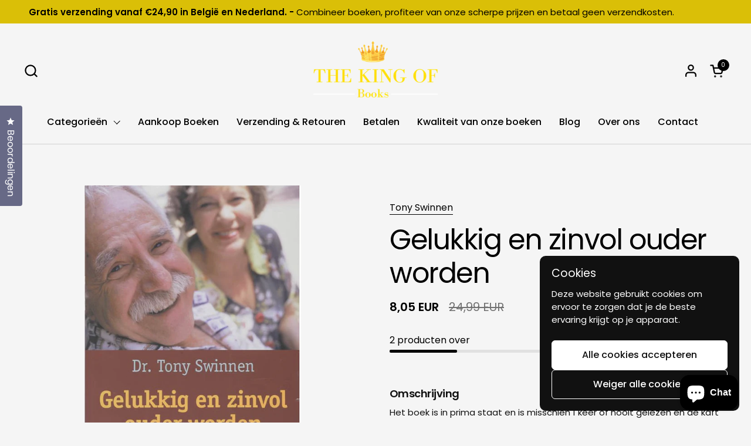

--- FILE ---
content_type: text/html; charset=utf-8
request_url: https://www.thekingofbooks.com/products/gelukkig-en-zinvol-ouder-worden
body_size: 37032
content:
<!doctype html>
  <html id="html" class="no-js" lang="nl" dir="ltr">
  <head>
  
    <meta charset="utf-8">
    <meta http-equiv="X-UA-Compatible" content="IE=edge,chrome=1">
    <meta name="viewport" content="width=device-width, initial-scale=1.0, height=device-height, minimum-scale=1.0"><title>Gelukkig en zinvol ouder worden – Tony Swinnen | Als Nieuw, gezin, relaties – Paperback – Als Nieuw Boek Online Kopen &ndash; The King of Books</title><meta name="description" content="Gelukkig en zinvol ouder worden – Tony Swinnen | Als Nieuw, gezin, relaties – Als Nieuw Boek Online Kopen">

<meta property="og:site_name" content="The King of Books">
<meta property="og:url" content="https://www.thekingofbooks.com/products/gelukkig-en-zinvol-ouder-worden">
<meta property="og:title" content="Gelukkig en zinvol ouder worden – Tony Swinnen | Als Nieuw, gezin, relaties – Paperback – Als Nieuw Boek Online Kopen">
<meta property="og:type" content="product">
<meta property="og:description" content="Gelukkig en zinvol ouder worden – Tony Swinnen | Als Nieuw, gezin, relaties – Als Nieuw Boek Online Kopen"><meta property="og:image" content="http://www.thekingofbooks.com/cdn/shop/products/nd173qs7oob.28.14.png?v=1746203185">
  <meta property="og:image:secure_url" content="https://www.thekingofbooks.com/cdn/shop/products/nd173qs7oob.28.14.png?v=1746203185">
  <meta property="og:image:width" content="542">
  <meta property="og:image:height" content="844"><meta property="og:price:amount" content="8,05">
  <meta property="og:price:currency" content="EUR"><meta name="twitter:card" content="summary_large_image">
<meta name="twitter:title" content="Gelukkig en zinvol ouder worden – Tony Swinnen | Als Nieuw, gezin, relaties – Paperback – Als Nieuw Boek Online Kopen">
<meta name="twitter:description" content="Gelukkig en zinvol ouder worden – Tony Swinnen | Als Nieuw, gezin, relaties – Als Nieuw Boek Online Kopen"><script type="application/ld+json">
  [
    {
      "@context": "https://schema.org",
      "@type": "WebSite",
      "name": "The King of Books",
      "url": "https:\/\/www.thekingofbooks.com"
    },
    {
      "@context": "https://schema.org",
      "@type": "Organization",
      "name": "The King of Books",
      "url": "https:\/\/www.thekingofbooks.com"
    }
  ]
</script>

<script type="application/ld+json">
{
  "@context": "http://schema.org",
  "@type": "BreadcrumbList",
  "itemListElement": [
    {
      "@type": "ListItem",
      "position": 1,
      "name": "Home",
      "item": "https://www.thekingofbooks.com"
    },{
        "@type": "ListItem",
        "position": 2,
        "name": "Gelukkig en zinvol  ouder worden",
        "item": "https://www.thekingofbooks.com/products/gelukkig-en-zinvol-ouder-worden"
      }]
}
</script><script type="application/ld+json">{"@context":"http:\/\/schema.org\/","@id":"\/products\/gelukkig-en-zinvol-ouder-worden#product","@type":"ProductGroup","brand":{"@type":"Brand","name":"Tony Swinnen"},"category":"Gedrukte boeken","description":"Het boek is in prima staat en is misschien 1 keer of nooit gelezen en de kaft kan lichte gebruikerssporen vertonen.  De pagina's zijn \"nieuw\" en hebben geen vale plekken en\/of notities en\/of onderlijningen noch fluo.  Geen geschrijf op pagina's.","hasVariant":[{"@id":"\/products\/gelukkig-en-zinvol-ouder-worden?variant=57439094767965#variant","@type":"Product","gtin":"9789020951349","image":"https:\/\/www.thekingofbooks.com\/cdn\/shop\/products\/nd173qs7oob.28.14.png?v=1746203185\u0026width=1920","name":"Gelukkig en zinvol  ouder worden - Als Nieuw \/ Paperback","offers":{"@id":"\/products\/gelukkig-en-zinvol-ouder-worden?variant=57439094767965#offer","@type":"Offer","availability":"http:\/\/schema.org\/InStock","price":"8.05","priceCurrency":"EUR","url":"https:\/\/www.thekingofbooks.com\/products\/gelukkig-en-zinvol-ouder-worden?variant=57439094767965"},"sku":"2005035"}],"name":"Gelukkig en zinvol  ouder worden","productGroupID":"4618807476308","url":"https:\/\/www.thekingofbooks.com\/products\/gelukkig-en-zinvol-ouder-worden"}</script><link rel="canonical" href="https://www.thekingofbooks.com/products/gelukkig-en-zinvol-ouder-worden">
  
    <link rel="preconnect" href="https://cdn.shopify.com"><link rel="preconnect" href="https://fonts.shopifycdn.com" crossorigin>

<link rel="preload" href="//www.thekingofbooks.com/cdn/fonts/poppins/poppins_n4.0ba78fa5af9b0e1a374041b3ceaadf0a43b41362.woff2" as="font" type="font/woff2" crossorigin><link rel="preload" href="//www.thekingofbooks.com/cdn/fonts/poppins/poppins_n4.0ba78fa5af9b0e1a374041b3ceaadf0a43b41362.woff2" as="font" type="font/woff2" crossorigin>

<style type="text/css">
@font-face {
  font-family: Poppins;
  font-weight: 400;
  font-style: normal;
  font-display: swap;
  src: url("//www.thekingofbooks.com/cdn/fonts/poppins/poppins_n4.0ba78fa5af9b0e1a374041b3ceaadf0a43b41362.woff2") format("woff2"),
       url("//www.thekingofbooks.com/cdn/fonts/poppins/poppins_n4.214741a72ff2596839fc9760ee7a770386cf16ca.woff") format("woff");
}
@font-face {
  font-family: Poppins;
  font-weight: 400;
  font-style: normal;
  font-display: swap;
  src: url("//www.thekingofbooks.com/cdn/fonts/poppins/poppins_n4.0ba78fa5af9b0e1a374041b3ceaadf0a43b41362.woff2") format("woff2"),
       url("//www.thekingofbooks.com/cdn/fonts/poppins/poppins_n4.214741a72ff2596839fc9760ee7a770386cf16ca.woff") format("woff");
}
@font-face {
  font-family: Poppins;
  font-weight: 500;
  font-style: normal;
  font-display: swap;
  src: url("//www.thekingofbooks.com/cdn/fonts/poppins/poppins_n5.ad5b4b72b59a00358afc706450c864c3c8323842.woff2") format("woff2"),
       url("//www.thekingofbooks.com/cdn/fonts/poppins/poppins_n5.33757fdf985af2d24b32fcd84c9a09224d4b2c39.woff") format("woff");
}
@font-face {
  font-family: Poppins;
  font-weight: 600;
  font-style: normal;
  font-display: swap;
  src: url("//www.thekingofbooks.com/cdn/fonts/poppins/poppins_n6.aa29d4918bc243723d56b59572e18228ed0786f6.woff2") format("woff2"),
       url("//www.thekingofbooks.com/cdn/fonts/poppins/poppins_n6.5f815d845fe073750885d5b7e619ee00e8111208.woff") format("woff");
}



</style>
<style type="text/css">

  :root {

    /* Font variables */

    --font-stack-headings-primary: Poppins, sans-serif;
    --font-weight-headings-primary: 400;
    --font-style-headings-primary: normal;

    --font-stack-body-primary: Poppins, sans-serif;
    --font-weight-body-primary: 400;--font-weight-body-primary-bold: 600;--font-weight-body-primary-medium: 500;--font-style-body-primary: normal;

    --font-stack-body-secondary: Poppins, sans-serif;
    --font-weight-body-secondary: 400;--font-weight-body-secondary-bold: 600;--font-style-body-secondary: normal;

    --font-weight-menu: var(--font-weight-body-primary-medium);
    --font-weight-buttons: var(--font-weight-body-primary-medium);

    --base-headings-primary-size: 57;
    --base-headings-secondary-size: ;
    --base-headings-line: 1.1;
    --base-headings-spacing: -0.03em;

    --base-body-primary-size: 16;
    --base-body-secondary-size: 18;
    --base-body-line: 1.4;

    /* Color variables */

    --color-background-header: #f5f5f5;
    --color-text-header: #000000;
    --color-foreground-header: #fff;
    --color-borders-header: rgba(0, 0, 0, 0.15);

    --color-background-main: #f5f5f5;
    --color-secondary-background-main: rgba(0, 0, 0, 0.08);
    --color-third-background-main: rgba(0, 0, 0, 0.04);
    --color-fourth-background-main: rgba(0, 0, 0, 0.02);
    --color-opacity-background-main: rgba(245, 245, 245, 0);
    --color-text-main: #000000;
    --color-foreground-main: #fff;
    --color-secondary-text-main: rgba(0, 0, 0, 0.6);
    --color-borders-main: rgba(0, 0, 0, 0.1);
    --color-background-main-alternate: #fff2cc;

    --color-background-product-card: rgba(0,0,0,0);
    --color-background-cart-card: rgba(0,0,0,0);

    --color-background-footer: #1b1a1a;
    --color-text-footer: #f5f5f5;
    --color-borders-footer: rgba(245, 245, 245, 0.15);

    --color-borders-forms-primary: rgba(0, 0, 0, 0.3);
    --color-borders-forms-secondary: rgba(0, 0, 0, 0.6);

    /* Borders */

    --border-width-cards: px;
    --border-radius-cards: 0px;
    --border-width-buttons: 1px;
    --border-radius-buttons: 6px;
    --border-width-forms: 1px;
    --border-radius-forms: 6px;
    --border-radius-widgets: 20px;
    --border-radius-product-card: 20px;

    /* Layout */
    
    --theme-max-width: 1360px;
    --grid-gap-original-base: 32px;
    --container-vertical-space-base: 140px;
    --image-fit-padding: 0%;

  }

  .facets--horiz .facets__summary, #main select, .sidebar select {
    background-image: url('data:image/svg+xml;utf8,<svg fill="none" height="7" viewBox="0 0 12 7" width="12" xmlns="http://www.w3.org/2000/svg"><g fill="%23000000"><path d="m1.2334.554688 5.65685 5.656852-.7071.70711-5.656858-5.65686z"/><path d="m11.8252 1.26221-5.65686 5.65685-.70711-.70711 5.65687-5.65685z"/></g></svg>');
  }

  .star-rating__stars {
    background-image: url('data:image/svg+xml;utf8,<svg width="20" height="14" viewBox="0 0 14 13" fill="rgba%280%2C+0%2C+0%2C+0.1%29" xmlns="http://www.w3.org/2000/svg"><path d="m7 0 1.572 4.837h5.085l-4.114 2.99 1.572 4.836L7 9.673l-4.114 2.99 1.571-4.837-4.114-2.99h5.085L7 0Z" stroke="rgba%280%2C+0%2C+0%2C+0.1%29" stroke-width="0"/></svg>');
  }
  .star-rating__stars-active {
    background-image: url('data:image/svg+xml;utf8,<svg width="20" height="13" viewBox="0 0 14 13" fill="none" xmlns="http://www.w3.org/2000/svg"><path d="m7 0 1.572 4.837h5.085l-4.114 2.99 1.572 4.836L7 9.673l-4.114 2.99 1.571-4.837-4.114-2.99h5.085L7 0Z" fill="%23000000" stroke-width="0"/></svg>');
  }

  

</style>

<style id="root-height">
  :root {
    --window-height: 100vh;
  }
</style>
<script type="text/javascript">
  window.KrownAssetLoader = {
    loadedScripts: new Set(),
    loadScript: function(url) {
      if (this.loadedScripts.has(url)) return;
      this.loadedScripts.add(url);
      const script = document.createElement('script');
      script.src = url;
      script.defer = true;
      document.head.appendChild(script);
    }
  };
</script>
<link href="//www.thekingofbooks.com/cdn/shop/t/24/assets/theme.css?v=44635122622383770391761925479" as="style" rel="preload"><link href="//www.thekingofbooks.com/cdn/shop/t/24/assets/section-header.css?v=39968804918358551931761925462" as="style" rel="preload"><link href="//www.thekingofbooks.com/cdn/shop/t/24/assets/component-product-item.css?v=34439478055513715941761925444" as="style" rel="preload"><link href="//www.thekingofbooks.com/cdn/shop/t/24/assets/component-product-variants.css?v=132587616395077274951761925446" as="style" rel="preload"><link href="//www.thekingofbooks.com/cdn/shop/t/24/assets/section-main-product.css?v=153025521758116147571761925468" as="style" rel="preload"><link href="//www.thekingofbooks.com/cdn/shop/t/24/assets/theme.css?v=44635122622383770391761925479" rel="stylesheet" type="text/css" media="all" />
  
    <script>window.performance && window.performance.mark && window.performance.mark('shopify.content_for_header.start');</script><meta name="google-site-verification" content="j49cFwcYnLxzd3RctzXTlz32i18TxGrWkXgGxJlvtu8">
<meta name="google-site-verification" content="CZsE_wFuVrM5OMZemi4b2eOBnszK52hp9lckenulYg0">
<meta name="facebook-domain-verification" content="i4jk8eesrqf4v04ozrdsr149f80br4">
<meta id="shopify-digital-wallet" name="shopify-digital-wallet" content="/11442178/digital_wallets/dialog">
<meta name="shopify-checkout-api-token" content="5d0bba5f51fcc3c618827d07c9042be6">
<meta id="in-context-paypal-metadata" data-shop-id="11442178" data-venmo-supported="false" data-environment="production" data-locale="nl_NL" data-paypal-v4="true" data-currency="EUR">
<link rel="alternate" hreflang="x-default" href="https://www.thekingofbooks.com/products/gelukkig-en-zinvol-ouder-worden">
<link rel="alternate" hreflang="nl" href="https://www.thekingofbooks.com/products/gelukkig-en-zinvol-ouder-worden">
<link rel="alternate" hreflang="nl-NL" href="https://www.thekingofbooks.com/nl-nl/products/gelukkig-en-zinvol-ouder-worden">
<link rel="alternate" type="application/json+oembed" href="https://www.thekingofbooks.com/products/gelukkig-en-zinvol-ouder-worden.oembed">
<script async="async" src="/checkouts/internal/preloads.js?locale=nl-BE"></script>
<link rel="preconnect" href="https://shop.app" crossorigin="anonymous">
<script async="async" src="https://shop.app/checkouts/internal/preloads.js?locale=nl-BE&shop_id=11442178" crossorigin="anonymous"></script>
<script id="apple-pay-shop-capabilities" type="application/json">{"shopId":11442178,"countryCode":"BE","currencyCode":"EUR","merchantCapabilities":["supports3DS"],"merchantId":"gid:\/\/shopify\/Shop\/11442178","merchantName":"The King of Books","requiredBillingContactFields":["postalAddress","email"],"requiredShippingContactFields":["postalAddress","email"],"shippingType":"shipping","supportedNetworks":["visa","maestro","masterCard","amex"],"total":{"type":"pending","label":"The King of Books","amount":"1.00"},"shopifyPaymentsEnabled":true,"supportsSubscriptions":true}</script>
<script id="shopify-features" type="application/json">{"accessToken":"5d0bba5f51fcc3c618827d07c9042be6","betas":["rich-media-storefront-analytics"],"domain":"www.thekingofbooks.com","predictiveSearch":true,"shopId":11442178,"locale":"nl"}</script>
<script>var Shopify = Shopify || {};
Shopify.shop = "storagebooksale.myshopify.com";
Shopify.locale = "nl";
Shopify.currency = {"active":"EUR","rate":"1.0"};
Shopify.country = "BE";
Shopify.theme = {"name":"The King of Books - Briefvibe","id":191078203741,"schema_name":"Combine","schema_version":"3.1.2","theme_store_id":1826,"role":"main"};
Shopify.theme.handle = "null";
Shopify.theme.style = {"id":null,"handle":null};
Shopify.cdnHost = "www.thekingofbooks.com/cdn";
Shopify.routes = Shopify.routes || {};
Shopify.routes.root = "/";</script>
<script type="module">!function(o){(o.Shopify=o.Shopify||{}).modules=!0}(window);</script>
<script>!function(o){function n(){var o=[];function n(){o.push(Array.prototype.slice.apply(arguments))}return n.q=o,n}var t=o.Shopify=o.Shopify||{};t.loadFeatures=n(),t.autoloadFeatures=n()}(window);</script>
<script>
  window.ShopifyPay = window.ShopifyPay || {};
  window.ShopifyPay.apiHost = "shop.app\/pay";
  window.ShopifyPay.redirectState = null;
</script>
<script id="shop-js-analytics" type="application/json">{"pageType":"product"}</script>
<script defer="defer" async type="module" src="//www.thekingofbooks.com/cdn/shopifycloud/shop-js/modules/v2/client.init-shop-cart-sync_CwGft62q.nl.esm.js"></script>
<script defer="defer" async type="module" src="//www.thekingofbooks.com/cdn/shopifycloud/shop-js/modules/v2/chunk.common_BAeYDmFP.esm.js"></script>
<script defer="defer" async type="module" src="//www.thekingofbooks.com/cdn/shopifycloud/shop-js/modules/v2/chunk.modal_B9qqLDBC.esm.js"></script>
<script type="module">
  await import("//www.thekingofbooks.com/cdn/shopifycloud/shop-js/modules/v2/client.init-shop-cart-sync_CwGft62q.nl.esm.js");
await import("//www.thekingofbooks.com/cdn/shopifycloud/shop-js/modules/v2/chunk.common_BAeYDmFP.esm.js");
await import("//www.thekingofbooks.com/cdn/shopifycloud/shop-js/modules/v2/chunk.modal_B9qqLDBC.esm.js");

  window.Shopify.SignInWithShop?.initShopCartSync?.({"fedCMEnabled":true,"windoidEnabled":true});

</script>
<script>
  window.Shopify = window.Shopify || {};
  if (!window.Shopify.featureAssets) window.Shopify.featureAssets = {};
  window.Shopify.featureAssets['shop-js'] = {"shop-cart-sync":["modules/v2/client.shop-cart-sync_DYxNzuQz.nl.esm.js","modules/v2/chunk.common_BAeYDmFP.esm.js","modules/v2/chunk.modal_B9qqLDBC.esm.js"],"init-fed-cm":["modules/v2/client.init-fed-cm_CjDsDcAw.nl.esm.js","modules/v2/chunk.common_BAeYDmFP.esm.js","modules/v2/chunk.modal_B9qqLDBC.esm.js"],"shop-cash-offers":["modules/v2/client.shop-cash-offers_ClkbB2SN.nl.esm.js","modules/v2/chunk.common_BAeYDmFP.esm.js","modules/v2/chunk.modal_B9qqLDBC.esm.js"],"shop-login-button":["modules/v2/client.shop-login-button_WLp3fA_k.nl.esm.js","modules/v2/chunk.common_BAeYDmFP.esm.js","modules/v2/chunk.modal_B9qqLDBC.esm.js"],"pay-button":["modules/v2/client.pay-button_CMzcDx7A.nl.esm.js","modules/v2/chunk.common_BAeYDmFP.esm.js","modules/v2/chunk.modal_B9qqLDBC.esm.js"],"shop-button":["modules/v2/client.shop-button_C5HrfeZa.nl.esm.js","modules/v2/chunk.common_BAeYDmFP.esm.js","modules/v2/chunk.modal_B9qqLDBC.esm.js"],"avatar":["modules/v2/client.avatar_BTnouDA3.nl.esm.js"],"init-windoid":["modules/v2/client.init-windoid_BPUgzmVN.nl.esm.js","modules/v2/chunk.common_BAeYDmFP.esm.js","modules/v2/chunk.modal_B9qqLDBC.esm.js"],"init-shop-for-new-customer-accounts":["modules/v2/client.init-shop-for-new-customer-accounts_C_53TFWp.nl.esm.js","modules/v2/client.shop-login-button_WLp3fA_k.nl.esm.js","modules/v2/chunk.common_BAeYDmFP.esm.js","modules/v2/chunk.modal_B9qqLDBC.esm.js"],"init-shop-email-lookup-coordinator":["modules/v2/client.init-shop-email-lookup-coordinator_BuZJWlrC.nl.esm.js","modules/v2/chunk.common_BAeYDmFP.esm.js","modules/v2/chunk.modal_B9qqLDBC.esm.js"],"init-shop-cart-sync":["modules/v2/client.init-shop-cart-sync_CwGft62q.nl.esm.js","modules/v2/chunk.common_BAeYDmFP.esm.js","modules/v2/chunk.modal_B9qqLDBC.esm.js"],"shop-toast-manager":["modules/v2/client.shop-toast-manager_3XRE_uEZ.nl.esm.js","modules/v2/chunk.common_BAeYDmFP.esm.js","modules/v2/chunk.modal_B9qqLDBC.esm.js"],"init-customer-accounts":["modules/v2/client.init-customer-accounts_DmSKRkZb.nl.esm.js","modules/v2/client.shop-login-button_WLp3fA_k.nl.esm.js","modules/v2/chunk.common_BAeYDmFP.esm.js","modules/v2/chunk.modal_B9qqLDBC.esm.js"],"init-customer-accounts-sign-up":["modules/v2/client.init-customer-accounts-sign-up_CeYkBAph.nl.esm.js","modules/v2/client.shop-login-button_WLp3fA_k.nl.esm.js","modules/v2/chunk.common_BAeYDmFP.esm.js","modules/v2/chunk.modal_B9qqLDBC.esm.js"],"shop-follow-button":["modules/v2/client.shop-follow-button_EFIbvYjS.nl.esm.js","modules/v2/chunk.common_BAeYDmFP.esm.js","modules/v2/chunk.modal_B9qqLDBC.esm.js"],"checkout-modal":["modules/v2/client.checkout-modal_D8HUqXhX.nl.esm.js","modules/v2/chunk.common_BAeYDmFP.esm.js","modules/v2/chunk.modal_B9qqLDBC.esm.js"],"shop-login":["modules/v2/client.shop-login_BUSqPzuV.nl.esm.js","modules/v2/chunk.common_BAeYDmFP.esm.js","modules/v2/chunk.modal_B9qqLDBC.esm.js"],"lead-capture":["modules/v2/client.lead-capture_CFcRSnZi.nl.esm.js","modules/v2/chunk.common_BAeYDmFP.esm.js","modules/v2/chunk.modal_B9qqLDBC.esm.js"],"payment-terms":["modules/v2/client.payment-terms_DBKgFsWx.nl.esm.js","modules/v2/chunk.common_BAeYDmFP.esm.js","modules/v2/chunk.modal_B9qqLDBC.esm.js"]};
</script>
<script>(function() {
  var isLoaded = false;
  function asyncLoad() {
    if (isLoaded) return;
    isLoaded = true;
    var urls = ["https:\/\/cdnv2.zoomifi.com\/sales_pop\/pb_pop.js?v=95151\u0026shop=storagebooksale.myshopify.com"];
    for (var i = 0; i < urls.length; i++) {
      var s = document.createElement('script');
      s.type = 'text/javascript';
      s.async = true;
      s.src = urls[i];
      var x = document.getElementsByTagName('script')[0];
      x.parentNode.insertBefore(s, x);
    }
  };
  if(window.attachEvent) {
    window.attachEvent('onload', asyncLoad);
  } else {
    window.addEventListener('load', asyncLoad, false);
  }
})();</script>
<script id="__st">var __st={"a":11442178,"offset":3600,"reqid":"0f1f3e31-7457-4b78-9870-fa449c8cbcbd-1769035693","pageurl":"www.thekingofbooks.com\/products\/gelukkig-en-zinvol-ouder-worden","u":"0670afee522c","p":"product","rtyp":"product","rid":4618807476308};</script>
<script>window.ShopifyPaypalV4VisibilityTracking = true;</script>
<script id="captcha-bootstrap">!function(){'use strict';const t='contact',e='account',n='new_comment',o=[[t,t],['blogs',n],['comments',n],[t,'customer']],c=[[e,'customer_login'],[e,'guest_login'],[e,'recover_customer_password'],[e,'create_customer']],r=t=>t.map((([t,e])=>`form[action*='/${t}']:not([data-nocaptcha='true']) input[name='form_type'][value='${e}']`)).join(','),a=t=>()=>t?[...document.querySelectorAll(t)].map((t=>t.form)):[];function s(){const t=[...o],e=r(t);return a(e)}const i='password',u='form_key',d=['recaptcha-v3-token','g-recaptcha-response','h-captcha-response',i],f=()=>{try{return window.sessionStorage}catch{return}},m='__shopify_v',_=t=>t.elements[u];function p(t,e,n=!1){try{const o=window.sessionStorage,c=JSON.parse(o.getItem(e)),{data:r}=function(t){const{data:e,action:n}=t;return t[m]||n?{data:e,action:n}:{data:t,action:n}}(c);for(const[e,n]of Object.entries(r))t.elements[e]&&(t.elements[e].value=n);n&&o.removeItem(e)}catch(o){console.error('form repopulation failed',{error:o})}}const l='form_type',E='cptcha';function T(t){t.dataset[E]=!0}const w=window,h=w.document,L='Shopify',v='ce_forms',y='captcha';let A=!1;((t,e)=>{const n=(g='f06e6c50-85a8-45c8-87d0-21a2b65856fe',I='https://cdn.shopify.com/shopifycloud/storefront-forms-hcaptcha/ce_storefront_forms_captcha_hcaptcha.v1.5.2.iife.js',D={infoText:'Beschermd door hCaptcha',privacyText:'Privacy',termsText:'Voorwaarden'},(t,e,n)=>{const o=w[L][v],c=o.bindForm;if(c)return c(t,g,e,D).then(n);var r;o.q.push([[t,g,e,D],n]),r=I,A||(h.body.append(Object.assign(h.createElement('script'),{id:'captcha-provider',async:!0,src:r})),A=!0)});var g,I,D;w[L]=w[L]||{},w[L][v]=w[L][v]||{},w[L][v].q=[],w[L][y]=w[L][y]||{},w[L][y].protect=function(t,e){n(t,void 0,e),T(t)},Object.freeze(w[L][y]),function(t,e,n,w,h,L){const[v,y,A,g]=function(t,e,n){const i=e?o:[],u=t?c:[],d=[...i,...u],f=r(d),m=r(i),_=r(d.filter((([t,e])=>n.includes(e))));return[a(f),a(m),a(_),s()]}(w,h,L),I=t=>{const e=t.target;return e instanceof HTMLFormElement?e:e&&e.form},D=t=>v().includes(t);t.addEventListener('submit',(t=>{const e=I(t);if(!e)return;const n=D(e)&&!e.dataset.hcaptchaBound&&!e.dataset.recaptchaBound,o=_(e),c=g().includes(e)&&(!o||!o.value);(n||c)&&t.preventDefault(),c&&!n&&(function(t){try{if(!f())return;!function(t){const e=f();if(!e)return;const n=_(t);if(!n)return;const o=n.value;o&&e.removeItem(o)}(t);const e=Array.from(Array(32),(()=>Math.random().toString(36)[2])).join('');!function(t,e){_(t)||t.append(Object.assign(document.createElement('input'),{type:'hidden',name:u})),t.elements[u].value=e}(t,e),function(t,e){const n=f();if(!n)return;const o=[...t.querySelectorAll(`input[type='${i}']`)].map((({name:t})=>t)),c=[...d,...o],r={};for(const[a,s]of new FormData(t).entries())c.includes(a)||(r[a]=s);n.setItem(e,JSON.stringify({[m]:1,action:t.action,data:r}))}(t,e)}catch(e){console.error('failed to persist form',e)}}(e),e.submit())}));const S=(t,e)=>{t&&!t.dataset[E]&&(n(t,e.some((e=>e===t))),T(t))};for(const o of['focusin','change'])t.addEventListener(o,(t=>{const e=I(t);D(e)&&S(e,y())}));const B=e.get('form_key'),M=e.get(l),P=B&&M;t.addEventListener('DOMContentLoaded',(()=>{const t=y();if(P)for(const e of t)e.elements[l].value===M&&p(e,B);[...new Set([...A(),...v().filter((t=>'true'===t.dataset.shopifyCaptcha))])].forEach((e=>S(e,t)))}))}(h,new URLSearchParams(w.location.search),n,t,e,['guest_login'])})(!0,!0)}();</script>
<script integrity="sha256-4kQ18oKyAcykRKYeNunJcIwy7WH5gtpwJnB7kiuLZ1E=" data-source-attribution="shopify.loadfeatures" defer="defer" src="//www.thekingofbooks.com/cdn/shopifycloud/storefront/assets/storefront/load_feature-a0a9edcb.js" crossorigin="anonymous"></script>
<script crossorigin="anonymous" defer="defer" src="//www.thekingofbooks.com/cdn/shopifycloud/storefront/assets/shopify_pay/storefront-65b4c6d7.js?v=20250812"></script>
<script data-source-attribution="shopify.dynamic_checkout.dynamic.init">var Shopify=Shopify||{};Shopify.PaymentButton=Shopify.PaymentButton||{isStorefrontPortableWallets:!0,init:function(){window.Shopify.PaymentButton.init=function(){};var t=document.createElement("script");t.src="https://www.thekingofbooks.com/cdn/shopifycloud/portable-wallets/latest/portable-wallets.nl.js",t.type="module",document.head.appendChild(t)}};
</script>
<script data-source-attribution="shopify.dynamic_checkout.buyer_consent">
  function portableWalletsHideBuyerConsent(e){var t=document.getElementById("shopify-buyer-consent"),n=document.getElementById("shopify-subscription-policy-button");t&&n&&(t.classList.add("hidden"),t.setAttribute("aria-hidden","true"),n.removeEventListener("click",e))}function portableWalletsShowBuyerConsent(e){var t=document.getElementById("shopify-buyer-consent"),n=document.getElementById("shopify-subscription-policy-button");t&&n&&(t.classList.remove("hidden"),t.removeAttribute("aria-hidden"),n.addEventListener("click",e))}window.Shopify?.PaymentButton&&(window.Shopify.PaymentButton.hideBuyerConsent=portableWalletsHideBuyerConsent,window.Shopify.PaymentButton.showBuyerConsent=portableWalletsShowBuyerConsent);
</script>
<script data-source-attribution="shopify.dynamic_checkout.cart.bootstrap">document.addEventListener("DOMContentLoaded",(function(){function t(){return document.querySelector("shopify-accelerated-checkout-cart, shopify-accelerated-checkout")}if(t())Shopify.PaymentButton.init();else{new MutationObserver((function(e,n){t()&&(Shopify.PaymentButton.init(),n.disconnect())})).observe(document.body,{childList:!0,subtree:!0})}}));
</script>
<script id='scb4127' type='text/javascript' async='' src='https://www.thekingofbooks.com/cdn/shopifycloud/privacy-banner/storefront-banner.js'></script><link id="shopify-accelerated-checkout-styles" rel="stylesheet" media="screen" href="https://www.thekingofbooks.com/cdn/shopifycloud/portable-wallets/latest/accelerated-checkout-backwards-compat.css" crossorigin="anonymous">
<style id="shopify-accelerated-checkout-cart">
        #shopify-buyer-consent {
  margin-top: 1em;
  display: inline-block;
  width: 100%;
}

#shopify-buyer-consent.hidden {
  display: none;
}

#shopify-subscription-policy-button {
  background: none;
  border: none;
  padding: 0;
  text-decoration: underline;
  font-size: inherit;
  cursor: pointer;
}

#shopify-subscription-policy-button::before {
  box-shadow: none;
}

      </style>

<script>window.performance && window.performance.mark && window.performance.mark('shopify.content_for_header.end');</script>
  
    <script>
  
      /* js helpers */
      const debounce = (fn, wait) => {
        let t;
        return (...args) => {
          clearTimeout(t);
          t = setTimeout(() => fn.apply(this, args), wait);
        };
      }
      window.KEYCODES = {
        TAB: 9,
        ESC: 27,
        DOWN: 40,
        RIGHT: 39,
        UP: 38,
        LEFT: 37,
        RETURN: 13
      };
  
      /* background image sizes */
      const rbi = [];
      const rbiSetSize = (img) => {
        if ( img.offsetWidth / img.dataset.ratio < img.offsetHeight ) {
          img.setAttribute('sizes', `${Math.ceil(img.offsetHeight * img.dataset.ratio)}px`);
        } else {
          img.setAttribute('sizes', `${Math.ceil(img.offsetWidth)}px`);
        }
      }
      window.addEventListener('resize', debounce(()=>{
        for ( let img of rbi ) {
          rbiSetSize(img);
        }
      }, 250));
  
      /* lazy looad images reveal effect */
      const imageReveal = new IntersectionObserver((entries, observer)=>{
        entries.forEach(entry=>{
          if ( entry.isIntersecting ) {
            setTimeout(()=>{
              entry.target.classList.remove('lazy-image--to-reveal');
            }, 500);
            entry.target.classList.add('lazy-image--revealed');
            observer.unobserve(entry.target);
          }
        });
      }, {rootMargin: '20px 0px 0px 0px'});

    </script><noscript>
      <link rel="stylesheet" href="//www.thekingofbooks.com/cdn/shop/t/24/assets/theme-noscript.css?v=38102435459277827451761925478">
    </noscript>
  
  <!-- BEGIN app block: shopify://apps/okendo/blocks/theme-settings/bb689e69-ea70-4661-8fb7-ad24a2e23c29 --><!-- BEGIN app snippet: header-metafields -->










    <style type="text/css" data-href="https://d3hw6dc1ow8pp2.cloudfront.net/reviews-widget-plus/css/okendo-reviews-styles.8dfe73f0.css"></style><style type="text/css" data-href="https://d3hw6dc1ow8pp2.cloudfront.net/reviews-widget-plus/css/modules/okendo-star-rating.86dbf7f0.css"></style><style type="text/css">.okeReviews[data-oke-container],div.okeReviews{font-size:14px;font-size:var(--oke-text-regular);font-weight:400;font-family:var(--oke-text-fontFamily);line-height:1.6}.okeReviews[data-oke-container] *,.okeReviews[data-oke-container] :after,.okeReviews[data-oke-container] :before,div.okeReviews *,div.okeReviews :after,div.okeReviews :before{box-sizing:border-box}.okeReviews[data-oke-container] h1,.okeReviews[data-oke-container] h2,.okeReviews[data-oke-container] h3,.okeReviews[data-oke-container] h4,.okeReviews[data-oke-container] h5,.okeReviews[data-oke-container] h6,div.okeReviews h1,div.okeReviews h2,div.okeReviews h3,div.okeReviews h4,div.okeReviews h5,div.okeReviews h6{font-size:1em;font-weight:400;line-height:1.4;margin:0}.okeReviews[data-oke-container] ul,div.okeReviews ul{padding:0;margin:0}.okeReviews[data-oke-container] li,div.okeReviews li{list-style-type:none;padding:0}.okeReviews[data-oke-container] p,div.okeReviews p{line-height:1.8;margin:0 0 4px}.okeReviews[data-oke-container] p:last-child,div.okeReviews p:last-child{margin-bottom:0}.okeReviews[data-oke-container] a,div.okeReviews a{text-decoration:none;color:inherit}.okeReviews[data-oke-container] button,div.okeReviews button{border-radius:0;border:0;box-shadow:none;margin:0;width:auto;min-width:auto;padding:0;background-color:transparent;min-height:auto}.okeReviews[data-oke-container] button,.okeReviews[data-oke-container] input,.okeReviews[data-oke-container] select,.okeReviews[data-oke-container] textarea,div.okeReviews button,div.okeReviews input,div.okeReviews select,div.okeReviews textarea{font-family:inherit;font-size:1em}.okeReviews[data-oke-container] label,.okeReviews[data-oke-container] select,div.okeReviews label,div.okeReviews select{display:inline}.okeReviews[data-oke-container] select,div.okeReviews select{width:auto}.okeReviews[data-oke-container] article,.okeReviews[data-oke-container] aside,div.okeReviews article,div.okeReviews aside{margin:0}.okeReviews[data-oke-container] table,div.okeReviews table{background:transparent;border:0;border-collapse:collapse;border-spacing:0;font-family:inherit;font-size:1em;table-layout:auto}.okeReviews[data-oke-container] table td,.okeReviews[data-oke-container] table th,.okeReviews[data-oke-container] table tr,div.okeReviews table td,div.okeReviews table th,div.okeReviews table tr{border:0;font-family:inherit;font-size:1em}.okeReviews[data-oke-container] table td,.okeReviews[data-oke-container] table th,div.okeReviews table td,div.okeReviews table th{background:transparent;font-weight:400;letter-spacing:normal;padding:0;text-align:left;text-transform:none;vertical-align:middle}.okeReviews[data-oke-container] table tr:hover td,.okeReviews[data-oke-container] table tr:hover th,div.okeReviews table tr:hover td,div.okeReviews table tr:hover th{background:transparent}.okeReviews[data-oke-container] fieldset,div.okeReviews fieldset{border:0;padding:0;margin:0;min-width:0}.okeReviews[data-oke-container] img,div.okeReviews img{max-width:none}.okeReviews[data-oke-container] div:empty,div.okeReviews div:empty{display:block}.okeReviews[data-oke-container] .oke-icon:before,div.okeReviews .oke-icon:before{font-family:oke-widget-icons!important;font-style:normal;font-weight:400;font-variant:normal;text-transform:none;line-height:1;-webkit-font-smoothing:antialiased;-moz-osx-font-smoothing:grayscale;color:inherit}.okeReviews[data-oke-container] .oke-icon--select-arrow:before,div.okeReviews .oke-icon--select-arrow:before{content:""}.okeReviews[data-oke-container] .oke-icon--loading:before,div.okeReviews .oke-icon--loading:before{content:""}.okeReviews[data-oke-container] .oke-icon--pencil:before,div.okeReviews .oke-icon--pencil:before{content:""}.okeReviews[data-oke-container] .oke-icon--filter:before,div.okeReviews .oke-icon--filter:before{content:""}.okeReviews[data-oke-container] .oke-icon--play:before,div.okeReviews .oke-icon--play:before{content:""}.okeReviews[data-oke-container] .oke-icon--tick-circle:before,div.okeReviews .oke-icon--tick-circle:before{content:""}.okeReviews[data-oke-container] .oke-icon--chevron-left:before,div.okeReviews .oke-icon--chevron-left:before{content:""}.okeReviews[data-oke-container] .oke-icon--chevron-right:before,div.okeReviews .oke-icon--chevron-right:before{content:""}.okeReviews[data-oke-container] .oke-icon--thumbs-down:before,div.okeReviews .oke-icon--thumbs-down:before{content:""}.okeReviews[data-oke-container] .oke-icon--thumbs-up:before,div.okeReviews .oke-icon--thumbs-up:before{content:""}.okeReviews[data-oke-container] .oke-icon--close:before,div.okeReviews .oke-icon--close:before{content:""}.okeReviews[data-oke-container] .oke-icon--chevron-up:before,div.okeReviews .oke-icon--chevron-up:before{content:""}.okeReviews[data-oke-container] .oke-icon--chevron-down:before,div.okeReviews .oke-icon--chevron-down:before{content:""}.okeReviews[data-oke-container] .oke-icon--star:before,div.okeReviews .oke-icon--star:before{content:""}.okeReviews[data-oke-container] .oke-icon--magnifying-glass:before,div.okeReviews .oke-icon--magnifying-glass:before{content:""}@font-face{font-family:oke-widget-icons;src:url(https://d3hw6dc1ow8pp2.cloudfront.net/reviews-widget-plus/fonts/oke-widget-icons.ttf) format("truetype"),url(https://d3hw6dc1ow8pp2.cloudfront.net/reviews-widget-plus/fonts/oke-widget-icons.woff) format("woff"),url(https://d3hw6dc1ow8pp2.cloudfront.net/reviews-widget-plus/img/oke-widget-icons.bc0d6b0a.svg) format("svg");font-weight:400;font-style:normal;font-display:block}.okeReviews[data-oke-container] .oke-button,div.okeReviews .oke-button{display:inline-block;border-style:solid;border-color:var(--oke-button-borderColor);border-width:var(--oke-button-borderWidth);background-color:var(--oke-button-backgroundColor);line-height:1;padding:12px 24px;margin:0;border-radius:var(--oke-button-borderRadius);color:var(--oke-button-textColor);text-align:center;position:relative;font-weight:var(--oke-button-fontWeight);font-size:var(--oke-button-fontSize);font-family:var(--oke-button-fontFamily);outline:0}.okeReviews[data-oke-container] .oke-button-text,.okeReviews[data-oke-container] .oke-button .oke-icon,div.okeReviews .oke-button-text,div.okeReviews .oke-button .oke-icon{line-height:1}.okeReviews[data-oke-container] .oke-button.oke-is-loading,div.okeReviews .oke-button.oke-is-loading{position:relative}.okeReviews[data-oke-container] .oke-button.oke-is-loading:before,div.okeReviews .oke-button.oke-is-loading:before{font-family:oke-widget-icons!important;font-style:normal;font-weight:400;font-variant:normal;text-transform:none;line-height:1;-webkit-font-smoothing:antialiased;-moz-osx-font-smoothing:grayscale;content:"";color:undefined;font-size:12px;display:inline-block;animation:oke-spin 1s linear infinite;position:absolute;width:12px;height:12px;top:0;left:0;bottom:0;right:0;margin:auto}.okeReviews[data-oke-container] .oke-button.oke-is-loading>*,div.okeReviews .oke-button.oke-is-loading>*{opacity:0}.okeReviews[data-oke-container] .oke-button.oke-is-active,div.okeReviews .oke-button.oke-is-active{background-color:var(--oke-button-backgroundColorActive);color:var(--oke-button-textColorActive);border-color:var(--oke-button-borderColorActive)}.okeReviews[data-oke-container] .oke-button:not(.oke-is-loading),div.okeReviews .oke-button:not(.oke-is-loading){cursor:pointer}.okeReviews[data-oke-container] .oke-button:not(.oke-is-loading):not(.oke-is-active):hover,div.okeReviews .oke-button:not(.oke-is-loading):not(.oke-is-active):hover{background-color:var(--oke-button-backgroundColorHover);color:var(--oke-button-textColorHover);border-color:var(--oke-button-borderColorHover);box-shadow:0 0 0 2px var(--oke-button-backgroundColorHover)}.okeReviews[data-oke-container] .oke-button:not(.oke-is-loading):not(.oke-is-active):active,.okeReviews[data-oke-container] .oke-button:not(.oke-is-loading):not(.oke-is-active):hover:active,div.okeReviews .oke-button:not(.oke-is-loading):not(.oke-is-active):active,div.okeReviews .oke-button:not(.oke-is-loading):not(.oke-is-active):hover:active{background-color:var(--oke-button-backgroundColorActive);color:var(--oke-button-textColorActive);border-color:var(--oke-button-borderColorActive)}.okeReviews[data-oke-container] .oke-title,div.okeReviews .oke-title{font-weight:var(--oke-title-fontWeight);font-size:var(--oke-title-fontSize);font-family:var(--oke-title-fontFamily)}.okeReviews[data-oke-container] .oke-bodyText,div.okeReviews .oke-bodyText{font-weight:var(--oke-bodyText-fontWeight);font-size:var(--oke-bodyText-fontSize);font-family:var(--oke-bodyText-fontFamily)}.okeReviews[data-oke-container] .oke-linkButton,div.okeReviews .oke-linkButton{cursor:pointer;font-weight:700;pointer-events:auto;text-decoration:underline}.okeReviews[data-oke-container] .oke-linkButton:hover,div.okeReviews .oke-linkButton:hover{text-decoration:none}.okeReviews[data-oke-container] .oke-readMore,div.okeReviews .oke-readMore{cursor:pointer;color:inherit;text-decoration:underline}.okeReviews[data-oke-container] .oke-select,div.okeReviews .oke-select{cursor:pointer;background-repeat:no-repeat;background-position-x:100%;background-position-y:50%;border:none;padding:0 24px 0 12px;appearance:none;color:inherit;-webkit-appearance:none;background-color:transparent;background-image:url("data:image/svg+xml;charset=utf-8,%3Csvg fill='currentColor' xmlns='http://www.w3.org/2000/svg' viewBox='0 0 24 24'%3E%3Cpath d='M7 10l5 5 5-5z'/%3E%3Cpath d='M0 0h24v24H0z' fill='none'/%3E%3C/svg%3E");outline-offset:4px}.okeReviews[data-oke-container] .oke-select:disabled,div.okeReviews .oke-select:disabled{background-color:transparent;background-image:url("data:image/svg+xml;charset=utf-8,%3Csvg fill='%239a9db1' xmlns='http://www.w3.org/2000/svg' viewBox='0 0 24 24'%3E%3Cpath d='M7 10l5 5 5-5z'/%3E%3Cpath d='M0 0h24v24H0z' fill='none'/%3E%3C/svg%3E")}.okeReviews[data-oke-container] .oke-loader,div.okeReviews .oke-loader{position:relative}.okeReviews[data-oke-container] .oke-loader:before,div.okeReviews .oke-loader:before{font-family:oke-widget-icons!important;font-style:normal;font-weight:400;font-variant:normal;text-transform:none;line-height:1;-webkit-font-smoothing:antialiased;-moz-osx-font-smoothing:grayscale;content:"";color:var(--oke-text-secondaryColor);font-size:12px;display:inline-block;animation:oke-spin 1s linear infinite;position:absolute;width:12px;height:12px;top:0;left:0;bottom:0;right:0;margin:auto}.okeReviews[data-oke-container] .oke-a11yText,div.okeReviews .oke-a11yText{border:0;clip:rect(0 0 0 0);height:1px;margin:-1px;overflow:hidden;padding:0;position:absolute;width:1px}.okeReviews[data-oke-container] .oke-hidden,div.okeReviews .oke-hidden{display:none}.okeReviews[data-oke-container] .oke-modal,div.okeReviews .oke-modal{bottom:0;left:0;overflow:auto;position:fixed;right:0;top:0;z-index:2147483647;max-height:100%;background-color:rgba(0,0,0,.5);padding:40px 0 32px}@media only screen and (min-width:1024px){.okeReviews[data-oke-container] .oke-modal,div.okeReviews .oke-modal{display:flex;align-items:center;padding:48px 0}}.okeReviews[data-oke-container] .oke-modal ::selection,div.okeReviews .oke-modal ::selection{background-color:rgba(39,45,69,.2)}.okeReviews[data-oke-container] .oke-modal,.okeReviews[data-oke-container] .oke-modal p,div.okeReviews .oke-modal,div.okeReviews .oke-modal p{color:#272d45}.okeReviews[data-oke-container] .oke-modal-content,div.okeReviews .oke-modal-content{background-color:#fff;margin:auto;position:relative;will-change:transform,opacity;width:calc(100% - 64px)}@media only screen and (min-width:1024px){.okeReviews[data-oke-container] .oke-modal-content,div.okeReviews .oke-modal-content{max-width:1000px}}.okeReviews[data-oke-container] .oke-modal-close,div.okeReviews .oke-modal-close{cursor:pointer;position:absolute;width:32px;height:32px;top:-32px;padding:4px;right:-4px;line-height:1}.okeReviews[data-oke-container] .oke-modal-close:before,div.okeReviews .oke-modal-close:before{font-family:oke-widget-icons!important;font-style:normal;font-weight:400;font-variant:normal;text-transform:none;line-height:1;-webkit-font-smoothing:antialiased;-moz-osx-font-smoothing:grayscale;content:"";color:#fff;font-size:24px;display:inline-block;width:24px;height:24px}.okeReviews[data-oke-container] .oke-modal-overlay,div.okeReviews .oke-modal-overlay{background-color:rgba(43,46,56,.9)}@media only screen and (min-width:1024px){.okeReviews[data-oke-container] .oke-modal--large .oke-modal-content,div.okeReviews .oke-modal--large .oke-modal-content{max-width:1200px}}.okeReviews[data-oke-container] .oke-modal .oke-helpful,.okeReviews[data-oke-container] .oke-modal .oke-helpful-vote-button,.okeReviews[data-oke-container] .oke-modal .oke-reviewContent-date,div.okeReviews .oke-modal .oke-helpful,div.okeReviews .oke-modal .oke-helpful-vote-button,div.okeReviews .oke-modal .oke-reviewContent-date{color:#676986}.oke-modal .okeReviews[data-oke-container].oke-w,.oke-modal div.okeReviews.oke-w{color:#272d45}.okeReviews[data-oke-container] .oke-tag,div.okeReviews .oke-tag{align-items:center;color:#272d45;display:flex;font-size:var(--oke-text-small);font-weight:600;text-align:left;position:relative;z-index:2;background-color:#f4f4f6;padding:4px 6px;border:none;border-radius:4px;gap:6px;line-height:1}.okeReviews[data-oke-container] .oke-tag svg,div.okeReviews .oke-tag svg{fill:currentColor;height:1rem}.okeReviews[data-oke-container] .hooper,div.okeReviews .hooper{height:auto}.okeReviews--left{text-align:left}.okeReviews--right{text-align:right}.okeReviews--center{text-align:center}.okeReviews :not([tabindex="-1"]):focus-visible{outline:5px auto highlight;outline:5px auto -webkit-focus-ring-color}.is-oke-modalOpen{overflow:hidden!important}img.oke-is-error{background-color:var(--oke-shadingColor);background-size:cover;background-position:50% 50%;box-shadow:inset 0 0 0 1px var(--oke-border-color)}@keyframes oke-spin{0%{transform:rotate(0deg)}to{transform:rotate(1turn)}}@keyframes oke-fade-in{0%{opacity:0}to{opacity:1}}
.oke-stars{line-height:1;position:relative;display:inline-block}.oke-stars-background svg{overflow:visible}.oke-stars-foreground{overflow:hidden;position:absolute;top:0;left:0}.oke-sr{display:inline-block;padding-top:var(--oke-starRating-spaceAbove);padding-bottom:var(--oke-starRating-spaceBelow)}.oke-sr .oke-is-clickable{cursor:pointer}.oke-sr-count,.oke-sr-rating,.oke-sr-stars{display:inline-block;vertical-align:middle}.oke-sr-stars{line-height:1;margin-right:8px}.oke-sr-rating{display:none}.oke-sr-count--brackets:before{content:"("}.oke-sr-count--brackets:after{content:")"}</style>

    <script type="application/json" id="oke-reviews-settings">{"subscriberId":"b6111e42-37fd-40ff-b919-50f48522d764","analyticsSettings":{"isWidgetOnScreenTrackingEnabled":true,"provider":"gtag"},"localeAndVariant":{"code":"nl"},"widgetSettings":{"global":{"dateSettings":{"format":{"type":"relative"}},"hideOkendoBranding":false,"stars":{"backgroundColor":"#E5E5E5","borderColor":"#2C3E50","foregroundColor":"#FFCF2A","interspace":2,"shape":{"type":"default"},"showBorder":false},"showIncentiveIndicator":false,"searchEnginePaginationEnabled":false,"font":{"fontType":"inherit-from-page"}},"homepageCarousel":{"slidesPerPage":{"large":3,"medium":2},"totalSlides":12,"scrollBehaviour":"slide","style":{"showDates":true,"border":{"color":"#E5E5EB","width":{"value":1,"unit":"px"}},"headingFont":{"hasCustomFontSettings":false},"bodyFont":{"hasCustomFontSettings":false},"arrows":{"color":"#676986","size":{"value":24,"unit":"px"},"enabled":true},"avatar":{"backgroundColor":"#E5E5EB","placeholderTextColor":"#2C3E50","size":{"value":48,"unit":"px"},"enabled":true},"media":{"size":{"value":80,"unit":"px"},"imageGap":{"value":4,"unit":"px"},"enabled":true},"stars":{"height":{"value":18,"unit":"px"}},"productImageSize":{"value":48,"unit":"px"},"layout":{"name":"default","reviewDetailsPosition":"below","showProductName":false,"showAttributeBars":false,"showProductVariantName":false,"showProductDetails":"only-when-grouped"},"highlightColor":"#0E7A82","spaceAbove":{"value":20,"unit":"px"},"text":{"primaryColor":"#2C3E50","fontSizeRegular":{"value":14,"unit":"px"},"fontSizeSmall":{"value":12,"unit":"px"},"secondaryColor":"#676986"},"spaceBelow":{"value":20,"unit":"px"}},"defaultSort":"rating desc","autoPlay":false,"truncation":{"bodyMaxLines":4,"enabled":true,"truncateAll":false}},"mediaCarousel":{"minimumImages":1,"linkText":"Read More","autoPlay":false,"slideSize":"medium","arrowPosition":"outside"},"mediaGrid":{"gridStyleDesktop":{"layout":"default-desktop"},"gridStyleMobile":{"layout":"default-mobile"},"showMoreArrow":{"arrowColor":"#676986","enabled":true,"backgroundColor":"#f4f4f6"},"linkText":"Read More","infiniteScroll":false,"gapSize":{"value":10,"unit":"px"}},"questions":{"initialPageSize":6,"loadMorePageSize":6},"reviewsBadge":{"layout":"large","colorScheme":"dark"},"reviewsTab":{"backgroundColor":"#676986","position":"top-left","textColor":"#FFFFFF","enabled":true,"positionSmall":"top-left"},"reviewsWidget":{"tabs":{"reviews":true,"questions":false},"header":{"columnDistribution":"space-between","verticalAlignment":"top","blocks":[{"columnWidth":"one-third","modules":[{"name":"rating-average","layout":"one-line"},{"name":"rating-breakdown","backgroundColor":"#F4F4F6","shadingColor":"#9A9DB1","stretchMode":"contain"}],"textAlignment":"left"},{"columnWidth":"two-thirds","modules":[{"name":"recommended"},{"name":"media-carousel","imageGap":{"value":4,"unit":"px"},"imageHeight":{"value":120,"unit":"px"}}],"textAlignment":"left"}]},"style":{"showDates":true,"border":{"color":"#E5E5EB","width":{"value":1,"unit":"px"}},"headingFont":{"hasCustomFontSettings":false},"bodyFont":{"hasCustomFontSettings":false},"filters":{"backgroundColorActive":"#676986","backgroundColor":"#FFFFFF","borderColor":"#DBDDE4","borderRadius":{"value":100,"unit":"px"},"borderColorActive":"#676986","textColorActive":"#FFFFFF","textColor":"#2C3E50","searchHighlightColor":"#9fcacd"},"avatar":{"backgroundColor":"#E5E5EB","placeholderTextColor":"#2C3E50","size":{"value":48,"unit":"px"},"enabled":true},"stars":{"foregroundColor":"#0E7A82","height":{"value":18,"unit":"px"}},"shadingColor":"#F7F7F8","productImageSize":{"value":48,"unit":"px"},"button":{"backgroundColorActive":"#0E7A82","borderColorHover":"#DBDDE4","backgroundColor":"#0E7A82","borderColor":"#DBDDE4","backgroundColorHover":"#0c6b72","textColorHover":"#272D45","borderRadius":{"value":4,"unit":"px"},"borderWidth":{"value":1,"unit":"px"},"borderColorActive":"#0E7A82","textColorActive":"#FFFFFF","textColor":"#FFFFFF","font":{"hasCustomFontSettings":false}},"highlightColor":"#0E7A82","spaceAbove":{"value":20,"unit":"px"},"text":{"primaryColor":"#2C3E50","fontSizeRegular":{"value":14,"unit":"px"},"fontSizeLarge":{"value":20,"unit":"px"},"fontSizeSmall":{"value":12,"unit":"px"},"secondaryColor":"#676986"},"spaceBelow":{"value":20,"unit":"px"},"attributeBar":{"style":"default","borderColor":"#9A9DB1","backgroundColor":"#D3D4DD","shadingColor":"#9A9DB1","markerColor":"#0E7A82"}},"showWhenEmpty":true,"reviews":{"list":{"initialPageSize":5,"layout":{"name":"default","showAttributeBars":false,"borderStyle":"full","collapseReviewerDetails":false,"showProductVariantName":false,"showProductDetails":"only-when-grouped"},"media":{"layout":"featured","size":{"value":200,"unit":"px"},"imageGap":{"value":4,"unit":"px"}},"truncation":{"bodyMaxLines":4,"enabled":true,"truncateAll":false},"loadMorePageSize":5,"loyalty":{"showVipTiers":false,"showAchievements":false}},"controls":{"filterMode":"closed","writeReviewButtonEnabled":true,"defaultSort":"has_media desc","freeTextSearchEnabled":false}}},"starRatings":{"showWhenEmpty":false,"clickBehavior":"scroll-to-widget","style":{"text":{"content":"review-count","style":"number-and-text","brackets":false},"spaceAbove":{"value":0,"unit":"px"},"singleStar":false,"spaceBelow":{"value":0,"unit":"px"},"height":{"value":18,"unit":"px"}}}},"features":{"recorderPlusEnabled":true,"recorderQandaPlusEnabled":true}}</script>
            <style id="oke-css-vars">:root{--oke-widget-spaceAbove:20px;--oke-widget-spaceBelow:20px;--oke-starRating-spaceAbove:0;--oke-starRating-spaceBelow:0;--oke-button-backgroundColor:#0e7a82;--oke-button-backgroundColorHover:#0c6b72;--oke-button-backgroundColorActive:#0e7a82;--oke-button-textColor:#fff;--oke-button-textColorHover:#272d45;--oke-button-textColorActive:#fff;--oke-button-borderColor:#dbdde4;--oke-button-borderColorHover:#dbdde4;--oke-button-borderColorActive:#0e7a82;--oke-button-borderRadius:4px;--oke-button-borderWidth:1px;--oke-button-fontWeight:700;--oke-button-fontSize:var(--oke-text-regular,14px);--oke-button-fontFamily:inherit;--oke-border-color:#e5e5eb;--oke-border-width:1px;--oke-text-primaryColor:#2c3e50;--oke-text-secondaryColor:#676986;--oke-text-small:12px;--oke-text-regular:14px;--oke-text-large:20px;--oke-text-fontFamily:inherit;--oke-avatar-size:48px;--oke-avatar-backgroundColor:#e5e5eb;--oke-avatar-placeholderTextColor:#2c3e50;--oke-highlightColor:#0e7a82;--oke-shadingColor:#f7f7f8;--oke-productImageSize:48px;--oke-attributeBar-shadingColor:#9a9db1;--oke-attributeBar-borderColor:#9a9db1;--oke-attributeBar-backgroundColor:#d3d4dd;--oke-attributeBar-markerColor:#0e7a82;--oke-filter-backgroundColor:#fff;--oke-filter-backgroundColorActive:#676986;--oke-filter-borderColor:#dbdde4;--oke-filter-borderColorActive:#676986;--oke-filter-textColor:#2c3e50;--oke-filter-textColorActive:#fff;--oke-filter-borderRadius:100px;--oke-filter-searchHighlightColor:#9fcacd;--oke-mediaGrid-chevronColor:#676986;--oke-stars-foregroundColor:#ffcf2a;--oke-stars-backgroundColor:#e5e5e5;--oke-stars-borderWidth:0}.oke-w,oke-modal{--oke-title-fontWeight:600;--oke-title-fontSize:var(--oke-text-regular,14px);--oke-title-fontFamily:inherit;--oke-bodyText-fontWeight:400;--oke-bodyText-fontSize:var(--oke-text-regular,14px);--oke-bodyText-fontFamily:inherit}</style>
            
            <template id="oke-reviews-body-template"><svg id="oke-star-symbols" style="display:none!important" data-oke-id="oke-star-symbols"><symbol id="oke-star-empty" style="overflow:visible;"><path id="star-default--empty" fill="var(--oke-stars-backgroundColor)" stroke="var(--oke-stars-borderColor)" stroke-width="var(--oke-stars-borderWidth)" d="M3.34 13.86c-.48.3-.76.1-.63-.44l1.08-4.56L.26 5.82c-.42-.36-.32-.7.24-.74l4.63-.37L6.92.39c.2-.52.55-.52.76 0l1.8 4.32 4.62.37c.56.05.67.37.24.74l-3.53 3.04 1.08 4.56c.13.54-.14.74-.63.44L7.3 11.43l-3.96 2.43z"/></symbol><symbol id="oke-star-filled" style="overflow:visible;"><path id="star-default--filled" fill="var(--oke-stars-foregroundColor)" stroke="var(--oke-stars-borderColor)" stroke-width="var(--oke-stars-borderWidth)" d="M3.34 13.86c-.48.3-.76.1-.63-.44l1.08-4.56L.26 5.82c-.42-.36-.32-.7.24-.74l4.63-.37L6.92.39c.2-.52.55-.52.76 0l1.8 4.32 4.62.37c.56.05.67.37.24.74l-3.53 3.04 1.08 4.56c.13.54-.14.74-.63.44L7.3 11.43l-3.96 2.43z"/></symbol></svg></template><script>document.addEventListener('readystatechange',() =>{Array.from(document.getElementById('oke-reviews-body-template')?.content.children)?.forEach(function(child){if(!Array.from(document.body.querySelectorAll('[data-oke-id='.concat(child.getAttribute('data-oke-id'),']'))).length){document.body.prepend(child)}})},{once:true});</script>













<!-- END app snippet -->

<!-- BEGIN app snippet: widget-plus-initialisation-script -->




    <script async id="okendo-reviews-script" src="https://d3hw6dc1ow8pp2.cloudfront.net/reviews-widget-plus/js/okendo-reviews.js"></script>

<!-- END app snippet -->


<!-- END app block --><script src="https://cdn.shopify.com/extensions/e8878072-2f6b-4e89-8082-94b04320908d/inbox-1254/assets/inbox-chat-loader.js" type="text/javascript" defer="defer"></script>
<script src="https://cdn.shopify.com/extensions/19689677-6488-4a31-adf3-fcf4359c5fd9/forms-2295/assets/shopify-forms-loader.js" type="text/javascript" defer="defer"></script>
<link href="https://monorail-edge.shopifysvc.com" rel="dns-prefetch">
<script>(function(){if ("sendBeacon" in navigator && "performance" in window) {try {var session_token_from_headers = performance.getEntriesByType('navigation')[0].serverTiming.find(x => x.name == '_s').description;} catch {var session_token_from_headers = undefined;}var session_cookie_matches = document.cookie.match(/_shopify_s=([^;]*)/);var session_token_from_cookie = session_cookie_matches && session_cookie_matches.length === 2 ? session_cookie_matches[1] : "";var session_token = session_token_from_headers || session_token_from_cookie || "";function handle_abandonment_event(e) {var entries = performance.getEntries().filter(function(entry) {return /monorail-edge.shopifysvc.com/.test(entry.name);});if (!window.abandonment_tracked && entries.length === 0) {window.abandonment_tracked = true;var currentMs = Date.now();var navigation_start = performance.timing.navigationStart;var payload = {shop_id: 11442178,url: window.location.href,navigation_start,duration: currentMs - navigation_start,session_token,page_type: "product"};window.navigator.sendBeacon("https://monorail-edge.shopifysvc.com/v1/produce", JSON.stringify({schema_id: "online_store_buyer_site_abandonment/1.1",payload: payload,metadata: {event_created_at_ms: currentMs,event_sent_at_ms: currentMs}}));}}window.addEventListener('pagehide', handle_abandonment_event);}}());</script>
<script id="web-pixels-manager-setup">(function e(e,d,r,n,o){if(void 0===o&&(o={}),!Boolean(null===(a=null===(i=window.Shopify)||void 0===i?void 0:i.analytics)||void 0===a?void 0:a.replayQueue)){var i,a;window.Shopify=window.Shopify||{};var t=window.Shopify;t.analytics=t.analytics||{};var s=t.analytics;s.replayQueue=[],s.publish=function(e,d,r){return s.replayQueue.push([e,d,r]),!0};try{self.performance.mark("wpm:start")}catch(e){}var l=function(){var e={modern:/Edge?\/(1{2}[4-9]|1[2-9]\d|[2-9]\d{2}|\d{4,})\.\d+(\.\d+|)|Firefox\/(1{2}[4-9]|1[2-9]\d|[2-9]\d{2}|\d{4,})\.\d+(\.\d+|)|Chrom(ium|e)\/(9{2}|\d{3,})\.\d+(\.\d+|)|(Maci|X1{2}).+ Version\/(15\.\d+|(1[6-9]|[2-9]\d|\d{3,})\.\d+)([,.]\d+|)( \(\w+\)|)( Mobile\/\w+|) Safari\/|Chrome.+OPR\/(9{2}|\d{3,})\.\d+\.\d+|(CPU[ +]OS|iPhone[ +]OS|CPU[ +]iPhone|CPU IPhone OS|CPU iPad OS)[ +]+(15[._]\d+|(1[6-9]|[2-9]\d|\d{3,})[._]\d+)([._]\d+|)|Android:?[ /-](13[3-9]|1[4-9]\d|[2-9]\d{2}|\d{4,})(\.\d+|)(\.\d+|)|Android.+Firefox\/(13[5-9]|1[4-9]\d|[2-9]\d{2}|\d{4,})\.\d+(\.\d+|)|Android.+Chrom(ium|e)\/(13[3-9]|1[4-9]\d|[2-9]\d{2}|\d{4,})\.\d+(\.\d+|)|SamsungBrowser\/([2-9]\d|\d{3,})\.\d+/,legacy:/Edge?\/(1[6-9]|[2-9]\d|\d{3,})\.\d+(\.\d+|)|Firefox\/(5[4-9]|[6-9]\d|\d{3,})\.\d+(\.\d+|)|Chrom(ium|e)\/(5[1-9]|[6-9]\d|\d{3,})\.\d+(\.\d+|)([\d.]+$|.*Safari\/(?![\d.]+ Edge\/[\d.]+$))|(Maci|X1{2}).+ Version\/(10\.\d+|(1[1-9]|[2-9]\d|\d{3,})\.\d+)([,.]\d+|)( \(\w+\)|)( Mobile\/\w+|) Safari\/|Chrome.+OPR\/(3[89]|[4-9]\d|\d{3,})\.\d+\.\d+|(CPU[ +]OS|iPhone[ +]OS|CPU[ +]iPhone|CPU IPhone OS|CPU iPad OS)[ +]+(10[._]\d+|(1[1-9]|[2-9]\d|\d{3,})[._]\d+)([._]\d+|)|Android:?[ /-](13[3-9]|1[4-9]\d|[2-9]\d{2}|\d{4,})(\.\d+|)(\.\d+|)|Mobile Safari.+OPR\/([89]\d|\d{3,})\.\d+\.\d+|Android.+Firefox\/(13[5-9]|1[4-9]\d|[2-9]\d{2}|\d{4,})\.\d+(\.\d+|)|Android.+Chrom(ium|e)\/(13[3-9]|1[4-9]\d|[2-9]\d{2}|\d{4,})\.\d+(\.\d+|)|Android.+(UC? ?Browser|UCWEB|U3)[ /]?(15\.([5-9]|\d{2,})|(1[6-9]|[2-9]\d|\d{3,})\.\d+)\.\d+|SamsungBrowser\/(5\.\d+|([6-9]|\d{2,})\.\d+)|Android.+MQ{2}Browser\/(14(\.(9|\d{2,})|)|(1[5-9]|[2-9]\d|\d{3,})(\.\d+|))(\.\d+|)|K[Aa][Ii]OS\/(3\.\d+|([4-9]|\d{2,})\.\d+)(\.\d+|)/},d=e.modern,r=e.legacy,n=navigator.userAgent;return n.match(d)?"modern":n.match(r)?"legacy":"unknown"}(),u="modern"===l?"modern":"legacy",c=(null!=n?n:{modern:"",legacy:""})[u],f=function(e){return[e.baseUrl,"/wpm","/b",e.hashVersion,"modern"===e.buildTarget?"m":"l",".js"].join("")}({baseUrl:d,hashVersion:r,buildTarget:u}),m=function(e){var d=e.version,r=e.bundleTarget,n=e.surface,o=e.pageUrl,i=e.monorailEndpoint;return{emit:function(e){var a=e.status,t=e.errorMsg,s=(new Date).getTime(),l=JSON.stringify({metadata:{event_sent_at_ms:s},events:[{schema_id:"web_pixels_manager_load/3.1",payload:{version:d,bundle_target:r,page_url:o,status:a,surface:n,error_msg:t},metadata:{event_created_at_ms:s}}]});if(!i)return console&&console.warn&&console.warn("[Web Pixels Manager] No Monorail endpoint provided, skipping logging."),!1;try{return self.navigator.sendBeacon.bind(self.navigator)(i,l)}catch(e){}var u=new XMLHttpRequest;try{return u.open("POST",i,!0),u.setRequestHeader("Content-Type","text/plain"),u.send(l),!0}catch(e){return console&&console.warn&&console.warn("[Web Pixels Manager] Got an unhandled error while logging to Monorail."),!1}}}}({version:r,bundleTarget:l,surface:e.surface,pageUrl:self.location.href,monorailEndpoint:e.monorailEndpoint});try{o.browserTarget=l,function(e){var d=e.src,r=e.async,n=void 0===r||r,o=e.onload,i=e.onerror,a=e.sri,t=e.scriptDataAttributes,s=void 0===t?{}:t,l=document.createElement("script"),u=document.querySelector("head"),c=document.querySelector("body");if(l.async=n,l.src=d,a&&(l.integrity=a,l.crossOrigin="anonymous"),s)for(var f in s)if(Object.prototype.hasOwnProperty.call(s,f))try{l.dataset[f]=s[f]}catch(e){}if(o&&l.addEventListener("load",o),i&&l.addEventListener("error",i),u)u.appendChild(l);else{if(!c)throw new Error("Did not find a head or body element to append the script");c.appendChild(l)}}({src:f,async:!0,onload:function(){if(!function(){var e,d;return Boolean(null===(d=null===(e=window.Shopify)||void 0===e?void 0:e.analytics)||void 0===d?void 0:d.initialized)}()){var d=window.webPixelsManager.init(e)||void 0;if(d){var r=window.Shopify.analytics;r.replayQueue.forEach((function(e){var r=e[0],n=e[1],o=e[2];d.publishCustomEvent(r,n,o)})),r.replayQueue=[],r.publish=d.publishCustomEvent,r.visitor=d.visitor,r.initialized=!0}}},onerror:function(){return m.emit({status:"failed",errorMsg:"".concat(f," has failed to load")})},sri:function(e){var d=/^sha384-[A-Za-z0-9+/=]+$/;return"string"==typeof e&&d.test(e)}(c)?c:"",scriptDataAttributes:o}),m.emit({status:"loading"})}catch(e){m.emit({status:"failed",errorMsg:(null==e?void 0:e.message)||"Unknown error"})}}})({shopId: 11442178,storefrontBaseUrl: "https://www.thekingofbooks.com",extensionsBaseUrl: "https://extensions.shopifycdn.com/cdn/shopifycloud/web-pixels-manager",monorailEndpoint: "https://monorail-edge.shopifysvc.com/unstable/produce_batch",surface: "storefront-renderer",enabledBetaFlags: ["2dca8a86"],webPixelsConfigList: [{"id":"1120338269","configuration":"{\"config\":\"{\\\"pixel_id\\\":\\\"G-K92DC85ZYJ\\\",\\\"target_country\\\":\\\"BE\\\",\\\"gtag_events\\\":[{\\\"type\\\":\\\"begin_checkout\\\",\\\"action_label\\\":[\\\"G-K92DC85ZYJ\\\",\\\"AW-743448058\\\/btiBCPjywp0BEPq7wOIC\\\"]},{\\\"type\\\":\\\"search\\\",\\\"action_label\\\":[\\\"G-K92DC85ZYJ\\\",\\\"AW-743448058\\\/l2hyCPvywp0BEPq7wOIC\\\"]},{\\\"type\\\":\\\"view_item\\\",\\\"action_label\\\":[\\\"G-K92DC85ZYJ\\\",\\\"AW-743448058\\\/38AmCPLywp0BEPq7wOIC\\\",\\\"MC-HSVMNY2JP0\\\"]},{\\\"type\\\":\\\"purchase\\\",\\\"action_label\\\":[\\\"G-K92DC85ZYJ\\\",\\\"AW-743448058\\\/OFNWCO_ywp0BEPq7wOIC\\\",\\\"MC-HSVMNY2JP0\\\"]},{\\\"type\\\":\\\"page_view\\\",\\\"action_label\\\":[\\\"G-K92DC85ZYJ\\\",\\\"AW-743448058\\\/PziZCOzywp0BEPq7wOIC\\\",\\\"MC-HSVMNY2JP0\\\"]},{\\\"type\\\":\\\"add_payment_info\\\",\\\"action_label\\\":[\\\"G-K92DC85ZYJ\\\",\\\"AW-743448058\\\/CmVlCND0wp0BEPq7wOIC\\\"]},{\\\"type\\\":\\\"add_to_cart\\\",\\\"action_label\\\":[\\\"G-K92DC85ZYJ\\\",\\\"AW-743448058\\\/unuYCPXywp0BEPq7wOIC\\\"]}],\\\"enable_monitoring_mode\\\":false}\"}","eventPayloadVersion":"v1","runtimeContext":"OPEN","scriptVersion":"b2a88bafab3e21179ed38636efcd8a93","type":"APP","apiClientId":1780363,"privacyPurposes":[],"dataSharingAdjustments":{"protectedCustomerApprovalScopes":["read_customer_address","read_customer_email","read_customer_name","read_customer_personal_data","read_customer_phone"]}},{"id":"843972957","configuration":"{\"pixelCode\":\"CI3M7BJC77U65NMAG0AG\"}","eventPayloadVersion":"v1","runtimeContext":"STRICT","scriptVersion":"22e92c2ad45662f435e4801458fb78cc","type":"APP","apiClientId":4383523,"privacyPurposes":["ANALYTICS","MARKETING","SALE_OF_DATA"],"dataSharingAdjustments":{"protectedCustomerApprovalScopes":["read_customer_address","read_customer_email","read_customer_name","read_customer_personal_data","read_customer_phone"]}},{"id":"444858717","configuration":"{\"pixel_id\":\"593119980852257\",\"pixel_type\":\"facebook_pixel\",\"metaapp_system_user_token\":\"-\"}","eventPayloadVersion":"v1","runtimeContext":"OPEN","scriptVersion":"ca16bc87fe92b6042fbaa3acc2fbdaa6","type":"APP","apiClientId":2329312,"privacyPurposes":["ANALYTICS","MARKETING","SALE_OF_DATA"],"dataSharingAdjustments":{"protectedCustomerApprovalScopes":["read_customer_address","read_customer_email","read_customer_name","read_customer_personal_data","read_customer_phone"]}},{"id":"155091293","configuration":"{\"tagID\":\"2612654773128\"}","eventPayloadVersion":"v1","runtimeContext":"STRICT","scriptVersion":"18031546ee651571ed29edbe71a3550b","type":"APP","apiClientId":3009811,"privacyPurposes":["ANALYTICS","MARKETING","SALE_OF_DATA"],"dataSharingAdjustments":{"protectedCustomerApprovalScopes":["read_customer_address","read_customer_email","read_customer_name","read_customer_personal_data","read_customer_phone"]}},{"id":"shopify-app-pixel","configuration":"{}","eventPayloadVersion":"v1","runtimeContext":"STRICT","scriptVersion":"0450","apiClientId":"shopify-pixel","type":"APP","privacyPurposes":["ANALYTICS","MARKETING"]},{"id":"shopify-custom-pixel","eventPayloadVersion":"v1","runtimeContext":"LAX","scriptVersion":"0450","apiClientId":"shopify-pixel","type":"CUSTOM","privacyPurposes":["ANALYTICS","MARKETING"]}],isMerchantRequest: false,initData: {"shop":{"name":"The King of Books","paymentSettings":{"currencyCode":"EUR"},"myshopifyDomain":"storagebooksale.myshopify.com","countryCode":"BE","storefrontUrl":"https:\/\/www.thekingofbooks.com"},"customer":null,"cart":null,"checkout":null,"productVariants":[{"price":{"amount":8.05,"currencyCode":"EUR"},"product":{"title":"Gelukkig en zinvol  ouder worden","vendor":"Tony Swinnen","id":"4618807476308","untranslatedTitle":"Gelukkig en zinvol  ouder worden","url":"\/products\/gelukkig-en-zinvol-ouder-worden","type":"Boeken"},"id":"57439094767965","image":{"src":"\/\/www.thekingofbooks.com\/cdn\/shop\/products\/nd173qs7oob.28.14.png?v=1746203185"},"sku":"2005035","title":"Als Nieuw \/ Paperback","untranslatedTitle":"Als Nieuw \/ Paperback"}],"purchasingCompany":null},},"https://www.thekingofbooks.com/cdn","fcfee988w5aeb613cpc8e4bc33m6693e112",{"modern":"","legacy":""},{"shopId":"11442178","storefrontBaseUrl":"https:\/\/www.thekingofbooks.com","extensionBaseUrl":"https:\/\/extensions.shopifycdn.com\/cdn\/shopifycloud\/web-pixels-manager","surface":"storefront-renderer","enabledBetaFlags":"[\"2dca8a86\"]","isMerchantRequest":"false","hashVersion":"fcfee988w5aeb613cpc8e4bc33m6693e112","publish":"custom","events":"[[\"page_viewed\",{}],[\"product_viewed\",{\"productVariant\":{\"price\":{\"amount\":8.05,\"currencyCode\":\"EUR\"},\"product\":{\"title\":\"Gelukkig en zinvol  ouder worden\",\"vendor\":\"Tony Swinnen\",\"id\":\"4618807476308\",\"untranslatedTitle\":\"Gelukkig en zinvol  ouder worden\",\"url\":\"\/products\/gelukkig-en-zinvol-ouder-worden\",\"type\":\"Boeken\"},\"id\":\"57439094767965\",\"image\":{\"src\":\"\/\/www.thekingofbooks.com\/cdn\/shop\/products\/nd173qs7oob.28.14.png?v=1746203185\"},\"sku\":\"2005035\",\"title\":\"Als Nieuw \/ Paperback\",\"untranslatedTitle\":\"Als Nieuw \/ Paperback\"}}]]"});</script><script>
  window.ShopifyAnalytics = window.ShopifyAnalytics || {};
  window.ShopifyAnalytics.meta = window.ShopifyAnalytics.meta || {};
  window.ShopifyAnalytics.meta.currency = 'EUR';
  var meta = {"product":{"id":4618807476308,"gid":"gid:\/\/shopify\/Product\/4618807476308","vendor":"Tony Swinnen","type":"Boeken","handle":"gelukkig-en-zinvol-ouder-worden","variants":[{"id":57439094767965,"price":805,"name":"Gelukkig en zinvol  ouder worden - Als Nieuw \/ Paperback","public_title":"Als Nieuw \/ Paperback","sku":"2005035"}],"remote":false},"page":{"pageType":"product","resourceType":"product","resourceId":4618807476308,"requestId":"0f1f3e31-7457-4b78-9870-fa449c8cbcbd-1769035693"}};
  for (var attr in meta) {
    window.ShopifyAnalytics.meta[attr] = meta[attr];
  }
</script>
<script class="analytics">
  (function () {
    var customDocumentWrite = function(content) {
      var jquery = null;

      if (window.jQuery) {
        jquery = window.jQuery;
      } else if (window.Checkout && window.Checkout.$) {
        jquery = window.Checkout.$;
      }

      if (jquery) {
        jquery('body').append(content);
      }
    };

    var hasLoggedConversion = function(token) {
      if (token) {
        return document.cookie.indexOf('loggedConversion=' + token) !== -1;
      }
      return false;
    }

    var setCookieIfConversion = function(token) {
      if (token) {
        var twoMonthsFromNow = new Date(Date.now());
        twoMonthsFromNow.setMonth(twoMonthsFromNow.getMonth() + 2);

        document.cookie = 'loggedConversion=' + token + '; expires=' + twoMonthsFromNow;
      }
    }

    var trekkie = window.ShopifyAnalytics.lib = window.trekkie = window.trekkie || [];
    if (trekkie.integrations) {
      return;
    }
    trekkie.methods = [
      'identify',
      'page',
      'ready',
      'track',
      'trackForm',
      'trackLink'
    ];
    trekkie.factory = function(method) {
      return function() {
        var args = Array.prototype.slice.call(arguments);
        args.unshift(method);
        trekkie.push(args);
        return trekkie;
      };
    };
    for (var i = 0; i < trekkie.methods.length; i++) {
      var key = trekkie.methods[i];
      trekkie[key] = trekkie.factory(key);
    }
    trekkie.load = function(config) {
      trekkie.config = config || {};
      trekkie.config.initialDocumentCookie = document.cookie;
      var first = document.getElementsByTagName('script')[0];
      var script = document.createElement('script');
      script.type = 'text/javascript';
      script.onerror = function(e) {
        var scriptFallback = document.createElement('script');
        scriptFallback.type = 'text/javascript';
        scriptFallback.onerror = function(error) {
                var Monorail = {
      produce: function produce(monorailDomain, schemaId, payload) {
        var currentMs = new Date().getTime();
        var event = {
          schema_id: schemaId,
          payload: payload,
          metadata: {
            event_created_at_ms: currentMs,
            event_sent_at_ms: currentMs
          }
        };
        return Monorail.sendRequest("https://" + monorailDomain + "/v1/produce", JSON.stringify(event));
      },
      sendRequest: function sendRequest(endpointUrl, payload) {
        // Try the sendBeacon API
        if (window && window.navigator && typeof window.navigator.sendBeacon === 'function' && typeof window.Blob === 'function' && !Monorail.isIos12()) {
          var blobData = new window.Blob([payload], {
            type: 'text/plain'
          });

          if (window.navigator.sendBeacon(endpointUrl, blobData)) {
            return true;
          } // sendBeacon was not successful

        } // XHR beacon

        var xhr = new XMLHttpRequest();

        try {
          xhr.open('POST', endpointUrl);
          xhr.setRequestHeader('Content-Type', 'text/plain');
          xhr.send(payload);
        } catch (e) {
          console.log(e);
        }

        return false;
      },
      isIos12: function isIos12() {
        return window.navigator.userAgent.lastIndexOf('iPhone; CPU iPhone OS 12_') !== -1 || window.navigator.userAgent.lastIndexOf('iPad; CPU OS 12_') !== -1;
      }
    };
    Monorail.produce('monorail-edge.shopifysvc.com',
      'trekkie_storefront_load_errors/1.1',
      {shop_id: 11442178,
      theme_id: 191078203741,
      app_name: "storefront",
      context_url: window.location.href,
      source_url: "//www.thekingofbooks.com/cdn/s/trekkie.storefront.9615f8e10e499e09ff0451d383e936edfcfbbf47.min.js"});

        };
        scriptFallback.async = true;
        scriptFallback.src = '//www.thekingofbooks.com/cdn/s/trekkie.storefront.9615f8e10e499e09ff0451d383e936edfcfbbf47.min.js';
        first.parentNode.insertBefore(scriptFallback, first);
      };
      script.async = true;
      script.src = '//www.thekingofbooks.com/cdn/s/trekkie.storefront.9615f8e10e499e09ff0451d383e936edfcfbbf47.min.js';
      first.parentNode.insertBefore(script, first);
    };
    trekkie.load(
      {"Trekkie":{"appName":"storefront","development":false,"defaultAttributes":{"shopId":11442178,"isMerchantRequest":null,"themeId":191078203741,"themeCityHash":"11657660156633353205","contentLanguage":"nl","currency":"EUR","eventMetadataId":"35f3cbee-b359-450c-96a9-72807975919f"},"isServerSideCookieWritingEnabled":true,"monorailRegion":"shop_domain","enabledBetaFlags":["65f19447"]},"Session Attribution":{},"S2S":{"facebookCapiEnabled":true,"source":"trekkie-storefront-renderer","apiClientId":580111}}
    );

    var loaded = false;
    trekkie.ready(function() {
      if (loaded) return;
      loaded = true;

      window.ShopifyAnalytics.lib = window.trekkie;

      var originalDocumentWrite = document.write;
      document.write = customDocumentWrite;
      try { window.ShopifyAnalytics.merchantGoogleAnalytics.call(this); } catch(error) {};
      document.write = originalDocumentWrite;

      window.ShopifyAnalytics.lib.page(null,{"pageType":"product","resourceType":"product","resourceId":4618807476308,"requestId":"0f1f3e31-7457-4b78-9870-fa449c8cbcbd-1769035693","shopifyEmitted":true});

      var match = window.location.pathname.match(/checkouts\/(.+)\/(thank_you|post_purchase)/)
      var token = match? match[1]: undefined;
      if (!hasLoggedConversion(token)) {
        setCookieIfConversion(token);
        window.ShopifyAnalytics.lib.track("Viewed Product",{"currency":"EUR","variantId":57439094767965,"productId":4618807476308,"productGid":"gid:\/\/shopify\/Product\/4618807476308","name":"Gelukkig en zinvol  ouder worden - Als Nieuw \/ Paperback","price":"8.05","sku":"2005035","brand":"Tony Swinnen","variant":"Als Nieuw \/ Paperback","category":"Boeken","nonInteraction":true,"remote":false},undefined,undefined,{"shopifyEmitted":true});
      window.ShopifyAnalytics.lib.track("monorail:\/\/trekkie_storefront_viewed_product\/1.1",{"currency":"EUR","variantId":57439094767965,"productId":4618807476308,"productGid":"gid:\/\/shopify\/Product\/4618807476308","name":"Gelukkig en zinvol  ouder worden - Als Nieuw \/ Paperback","price":"8.05","sku":"2005035","brand":"Tony Swinnen","variant":"Als Nieuw \/ Paperback","category":"Boeken","nonInteraction":true,"remote":false,"referer":"https:\/\/www.thekingofbooks.com\/products\/gelukkig-en-zinvol-ouder-worden"});
      }
    });


        var eventsListenerScript = document.createElement('script');
        eventsListenerScript.async = true;
        eventsListenerScript.src = "//www.thekingofbooks.com/cdn/shopifycloud/storefront/assets/shop_events_listener-3da45d37.js";
        document.getElementsByTagName('head')[0].appendChild(eventsListenerScript);

})();</script>
  <script>
  if (!window.ga || (window.ga && typeof window.ga !== 'function')) {
    window.ga = function ga() {
      (window.ga.q = window.ga.q || []).push(arguments);
      if (window.Shopify && window.Shopify.analytics && typeof window.Shopify.analytics.publish === 'function') {
        window.Shopify.analytics.publish("ga_stub_called", {}, {sendTo: "google_osp_migration"});
      }
      console.error("Shopify's Google Analytics stub called with:", Array.from(arguments), "\nSee https://help.shopify.com/manual/promoting-marketing/pixels/pixel-migration#google for more information.");
    };
    if (window.Shopify && window.Shopify.analytics && typeof window.Shopify.analytics.publish === 'function') {
      window.Shopify.analytics.publish("ga_stub_initialized", {}, {sendTo: "google_osp_migration"});
    }
  }
</script>
<script
  defer
  src="https://www.thekingofbooks.com/cdn/shopifycloud/perf-kit/shopify-perf-kit-3.0.4.min.js"
  data-application="storefront-renderer"
  data-shop-id="11442178"
  data-render-region="gcp-us-east1"
  data-page-type="product"
  data-theme-instance-id="191078203741"
  data-theme-name="Combine"
  data-theme-version="3.1.2"
  data-monorail-region="shop_domain"
  data-resource-timing-sampling-rate="10"
  data-shs="true"
  data-shs-beacon="true"
  data-shs-export-with-fetch="true"
  data-shs-logs-sample-rate="1"
  data-shs-beacon-endpoint="https://www.thekingofbooks.com/api/collect"
></script>
</head>
  
  <body id="gelukkig-en-zinvol-ouder-worden-tony-swinnen-als-nieuw-gezin-relaties-paperback-als-nieuw-boek-online-kopen" class="no-touchevents 
     
    template-product template-product 
     sidebars-has-scrollbars 
  ">
    
    <script type="text/javascript">
      if ( 'ontouchstart' in window || window.DocumentTouch && document instanceof DocumentTouch ) { document.querySelector('body').classList.remove('no-touchevents'); document.querySelector('body').classList.add('touchevents'); } 
    </script>
  
    <a href="#main" class="visually-hidden skip-to-content" tabindex="0" data-js-inert>Ga naar content</a>
    <div id="screen-reader-info" aria-live="polite" class="visually-hidden"></div><!-- BEGIN sections: header-group -->
<div id="shopify-section-sections--27389989257565__marquee_77q4zw" class="shopify-section shopify-section-group-header-group mount-scrolling-text"><div class=" ">
    <style type="text/css">
      #element-sections--27389989257565__marquee_77q4zw {
        --animation-speed: 20s;
        
          background: #dabf07;
        
      }
      
        #element-sections--27389989257565__marquee_77q4zw, #element-sections--27389989257565__marquee_77q4zw a {
          color: #000000;
        }
      
    </style>

    <link href="//www.thekingofbooks.com/cdn/shop/t/24/assets/section-marquee.css?v=145922127106742341011761925470" rel="stylesheet" type="text/css" media="all" />
    <script src="//www.thekingofbooks.com/cdn/shop/t/24/assets/component-scrolling-text.js?v=85046110130182916011761925448" defer></script>

    <scrolling-text
      id="element-sections--27389989257565__marquee_77q4zw"
      class="scrolling-text text-size--small"
      data-scrolling-speed="20"
      data-scrolling-direction="ltr"
      data-pause-on-hover="true"
      dir="ltr"
    >
      <div><span class="element--horizontal-space--xlarge-x-2"><strong>Gratis verzending vanaf €24,90 in België en Nederland. - </strong>Combineer boeken, profiteer van onze scherpe prijzen en betaal geen verzendkosten.</span><span class="element--horizontal-space--xlarge-x-2">Meer lezen, minder betalen! Koop 2 boeken of meer en ontvang automatisch korting: 2 boeken= 5% | 3 boeken = 10% | 4 + boeken = 15%.</span></div>
    </scrolling-text>
  </div>
</div><div id="shopify-section-sections--27389989257565__exit_intent_popup_xcdBet" class="shopify-section shopify-section-group-header-group element--has-section-borders mount-exit-intent-popup"><modal-box
    id="exit-intent-popup"
    class="modal"
    data-options='
      {
        "show":  1 ,
        "enabled": true,
        "frequency": "day",
        "type": "exit_intent_popup"
      }
    '
    style="display:none"
    tabindex="-1"
    role="dialog"
    aria-modal="true"
    data-modal-box
  >
    <div class="container--small">
      <div
        class="modal-content"
        id="modal_sections--27389989257565__exit_intent_popup_xcdBet"
        style="padding-top:calc(var(--gutter-large) * 0.6)"
      >
        <div class="modal-heading">
          <div class="modal-heading__text remove-empty-space">
            <span class="text-size--larger text-weight--bold">Vooraleer je ons verlaat ...</span>
          </div>
          <div class="modal-heading__actions" style="margin-top:-12px">
            <button class="modal-close" data-js-close><svg width="18" height="18" viewBox="0 0 18 18" fill="none" xmlns="http://www.w3.org/2000/svg"><path d="M17 1L1 17" stroke="black" stroke-width="2" stroke-linecap="round" stroke-linejoin="round"/><path d="M1 1L17 17" stroke="black" stroke-width="2" stroke-linecap="round" stroke-linejoin="round"/></svg></button>
          </div>
        </div>

        <div class="rte">
          <p><strong>Altijd gratis verzending in België en Nederland – bij elk boek dat je bestelt.</strong><br/><br/>Koop 2 boeken of meer en zie direct je voordeel in je winkelmandje.</p>
        </div>
<figure 
	class="lazy-image 
		
		
		
		margin-top--regular element--border-radius
	" 
	 data-ratio="1.686429512516469" style="padding-top: 59.296875%" 
	data-crop="false"
>

	<img
	  src="//www.thekingofbooks.com/cdn/shop/files/pexels-pixabay-415071.jpg?v=1761991245&width=480" alt="Vooraleer je ons verlaat ..."
	  srcset="//www.thekingofbooks.com/cdn/shop/files/pexels-pixabay-415071.jpg?crop=center&height=142&v=1761991245&width=240 240w,//www.thekingofbooks.com/cdn/shop/files/pexels-pixabay-415071.jpg?crop=center&height=213&v=1761991245&width=360 360w,//www.thekingofbooks.com/cdn/shop/files/pexels-pixabay-415071.jpg?crop=center&height=249&v=1761991245&width=420 420w,//www.thekingofbooks.com/cdn/shop/files/pexels-pixabay-415071.jpg?crop=center&height=285&v=1761991245&width=480 480w,//www.thekingofbooks.com/cdn/shop/files/pexels-pixabay-415071.jpg?crop=center&height=380&v=1761991245&width=640 640w,//www.thekingofbooks.com/cdn/shop/files/pexels-pixabay-415071.jpg?crop=center&height=498&v=1761991245&width=840 840w,//www.thekingofbooks.com/cdn/shop/files/pexels-pixabay-415071.jpg?crop=center&height=640&v=1761991245&width=1080 1080w,//www.thekingofbooks.com/cdn/shop/files/pexels-pixabay-415071.jpg?crop=center&height=759&v=1761991245&width=1280 1280w"
	  class="img"
	  width="1280"
	  height="759"
		data-ratio="1.686429512516469"
	  sizes="(max-width: 480px) 100vw, 500px"
	   loading="lazy" 
		
		
		onload="this.parentNode.classList.add('lazyloaded');"
 	/>

</figure><div class="modal-footer">
<a href="/collections"  class="button button--outline-arrow  button--icon " 
><span class="button__icon" role="img" aria-hidden="true"><svg width="21" height="9" viewBox="0 0 21 9" fill="none" xmlns="http://www.w3.org/2000/svg"><path d="M20.354 4.854a.5.5 0 0 0 0-.708L17.172.964a.5.5 0 1 0-.707.708L19.293 4.5l-2.828 2.828a.5.5 0 1 0 .707.708l3.182-3.182ZM0 5h20V4H0v1Z" fill="#000"/></svg></span>
  <span class="button__text text-weight-- text-size--">Shop nu</span></a></div></div>
    </div>

    <span class="modal-background" data-js-close></span>
  </modal-box>



</div><div id="shopify-section-sections--27389989257565__header" class="shopify-section shopify-section-group-header-group site-header-container mount-header mount-css-slider"><link href="//www.thekingofbooks.com/cdn/shop/t/24/assets/section-header.css?v=39968804918358551931761925462" rel="stylesheet" type="text/css" media="all" />
<style data-shopify>
  @media screen and (max-width: 1360px) {
    .site-header--border:after,
    #site-header .header__bottom--border:before {
      max-width: 100%;
    }
    .site-header--style-one-row .mega-menu {
      width: calc(100% + (var(--gutter-container) * 2) - 10px) !important;
      margin-inline-start: calc(var(--gutter-container) * -1);
    }
    .site-header--style-one-row.site-header--alignment-center .mega-menu .submenu-holder {
      padding-inline-start: calc(var(--gutter-container) + 10px) !important;
    }
  }
  @media screen and (min-width: 1361px) {
    .site-nav.style--classic .submenu.mega-menu {
      width: var(--window-width);
      margin-inline-start: calc((var(--window-width) - 1360px) / -2);
    }
    .site-header--style-one-row .site-nav.style--classic .submenu.mega-menu  {
      margin-inline-start: calc(((var(--window-width) - 1360px) / -2) - var(--gutter-container));
    }
  }
</style>
<style data-shopify>
  .header__top, .header__bottom {
    --header-logo: 100px;
  }
  @media screen and (max-width: 767px) {
    .header__top, .header__bottom {
      --header-logo: 67px;
    }
  }</style>


<main-header
  id="site-header"
  class="
    site-header
     site-header--border 
    site-header--alignment-center
    
    site-header--style-two-rows
  "
  data-js-inert
  
    data-sticky-header
  
>
  <div class="header-container header-container--top">
    

    <style data-shopify>
      .header__top--logo-left {
        grid-template-areas: "" !important;
        grid-template-columns: auto repeat( , minmax(max-content, 0)) !important;
      }

      @media screen and (max-width: 1023px) {
        .header__top--logo-left {
          grid-template-areas: " menu" !important;
          grid-template-columns: auto repeat( 1, minmax(max-content, 0)) !important;
        }
      }
    </style>

    <div class="container--large">
      <div
        class="header__top header__top--logo-center no-custom-link site-header--menu-classic"
        id="header-top"
        style="height:calc(var(--header-logo) + var(--header-vertical-space))"
      >
        <!-- logo -->

        <div id="logo" class="logo area--logo"><a
              class="logo-img logo-img--mobile"
              title="The King of Books"
              href="/"
              style="height:var(--header-logo)"
            ><img
                src="//www.thekingofbooks.com/cdn/shop/files/Logo_copy_f57ed1f5-47ec-4efb-ba51-175feeb89c9e.png?v=1723446867"
                alt=""
                width="1280"
                height="605"
              >
            </a><a
              class="logo-img  logo-img--desk-only "
              title="The King of Books"
              href="/"
              style="height:var(--header-logo)"
            ><img
                src="//www.thekingofbooks.com/cdn/shop/files/Logo_copy_f57ed1f5-47ec-4efb-ba51-175feeb89c9e.png?v=1723446867"
                alt=""
                width="1280"
                height="605"
              >
            </a>
        </div><a
          href="/search"
          class="area--search  icon-button icon-button--text-none "
          title="Zoeken openen"
          data-js-open-search-drawer
          data-js-sidebar-handle
          aria-expanded="false"
          aria-controls="site-search-sidebar"
          role="button"
        >
          <span class="button__icon" role="img" aria-hidden="true"><svg width="22" height="22" viewBox="0 0 22 22" fill="none" xmlns="http://www.w3.org/2000/svg"><circle cx="10.5" cy="10.5" r="7.5" stroke="black" stroke-width="2" style="fill:none"/><path d="M17.1213 15.2929L16.4142 14.5858L15 16L15.7071 16.7071L17.1213 15.2929ZM19.2426 20.2426C19.6331 20.6332 20.2663 20.6332 20.6568 20.2426C21.0473 19.8521 21.0473 19.219 20.6568 18.8284L19.2426 20.2426ZM15.7071 16.7071L19.2426 20.2426L20.6568 18.8284L17.1213 15.2929L15.7071 16.7071Z" fill="black" style="stroke:none"/></svg></span></a>
<a
              class="area--account icon-button icon-button--text-none"
              href="https://www.thekingofbooks.com/customer_authentication/redirect?locale=nl&region_country=BE"
            ><span class="button__icon" role="img" aria-hidden="true"><svg width="22" height="22" viewBox="0 0 22 22" fill="none" xmlns="http://www.w3.org/2000/svg"><path d="M18.3333 19.25V17.4167C18.3333 16.4442 17.947 15.5116 17.2593 14.8239C16.5717 14.1363 15.6391 13.75 14.6666 13.75H7.33329C6.36083 13.75 5.4282 14.1363 4.74057 14.8239C4.05293 15.5116 3.66663 16.4442 3.66663 17.4167V19.25" stroke="white" stroke-width="2" stroke-linecap="round" stroke-linejoin="round" style="fill:none!important"/><path d="M11 10.0833C13.0251 10.0833 14.6667 8.44171 14.6667 6.41667C14.6667 4.39162 13.0251 2.75 11 2.75C8.975 2.75 7.33337 4.39162 7.33337 6.41667C7.33337 8.44171 8.975 10.0833 11 10.0833Z" stroke="white" stroke-width="2" stroke-linecap="round" stroke-linejoin="round" style="fill:none!important"/></svg></span></a>
          
<a
          class="no-js-hidden area--cart icon-button icon-button--text-none "
          
            data-js-sidebar-handle aria-expanded="false" aria-controls="site-cart-sidebar" role="button"
          
          title="Winkelwagentje openen"
          tabindex="0"
        >
          <span class="visually-hidden">Winkelwagentje openen</span>
          <span class="button__icon" role="img" aria-hidden="true"><svg width="22" height="22" viewBox="0 0 22 22" fill="none" xmlns="http://www.w3.org/2000/svg" style="margin-left:-2px"><path class="circle" d="M9.5 20C9.77614 20 10 19.7761 10 19.5C10 19.2239 9.77614 19 9.5 19C9.22386 19 9 19.2239 9 19.5C9 19.7761 9.22386 20 9.5 20Z" fill="none" stroke="white" stroke-width="2" stroke-linecap="round" stroke-linejoin="round"/><path class="circle" d="M18.5 20C18.7761 20 19 19.7761 19 19.5C19 19.2239 18.7761 19 18.5 19C18.2239 19 18 19.2239 18 19.5C18 19.7761 18.2239 20 18.5 20Z" fill="white" stroke="white" stroke-width="2" stroke-linecap="round" stroke-linejoin="round" /><path d="M3 3H6.27273L8.46545 13.7117C8.54027 14.08 8.7452 14.4109 9.04436 14.6464C9.34351 14.8818 9.71784 15.0069 10.1018 14.9997H18.0545C18.4385 15.0069 18.8129 14.8818 19.112 14.6464C19.4112 14.4109 19.6161 14.08 19.6909 13.7117L21 6.9999H7.09091" stroke="white" stroke-width="2" stroke-linecap="round" stroke-linejoin="round" style="fill:none !important"/></svg></span><span data-header-cart-count aria-hidden="true" class="icon-button__label">0</span>
        </a>

        <noscript>
          <a
            class="button button--solid button--icon button--regular data-js-hidden"
            href="/cart"
            tabindex="0"
          ><span class="button__icon" role="img" aria-hidden="true"><svg width="22" height="22" viewBox="0 0 22 22" fill="none" xmlns="http://www.w3.org/2000/svg" style="margin-left:-2px"><path class="circle" d="M9.5 20C9.77614 20 10 19.7761 10 19.5C10 19.2239 9.77614 19 9.5 19C9.22386 19 9 19.2239 9 19.5C9 19.7761 9.22386 20 9.5 20Z" fill="none" stroke="white" stroke-width="2" stroke-linecap="round" stroke-linejoin="round"/><path class="circle" d="M18.5 20C18.7761 20 19 19.7761 19 19.5C19 19.2239 18.7761 19 18.5 19C18.2239 19 18 19.2239 18 19.5C18 19.7761 18.2239 20 18.5 20Z" fill="white" stroke="white" stroke-width="2" stroke-linecap="round" stroke-linejoin="round" /><path d="M3 3H6.27273L8.46545 13.7117C8.54027 14.08 8.7452 14.4109 9.04436 14.6464C9.34351 14.8818 9.71784 15.0069 10.1018 14.9997H18.0545C18.4385 15.0069 18.8129 14.8818 19.112 14.6464C19.4112 14.4109 19.6161 14.08 19.6909 13.7117L21 6.9999H7.09091" stroke="white" stroke-width="2" stroke-linecap="round" stroke-linejoin="round" style="fill:none !important"/></svg></span>
            <span data-header-cart-total aria-hidden="true">0,00 EUR</span
            >&nbsp; (<span data-header-cart-count aria-hidden="true">0</span>)
          </a>
        </noscript><button
          data-js-sidebar-handle
          class="mobile-menu-button hide lap-show area--menu icon-button icon-button--text-none"
          aria-expanded="false"
          aria-controls="site-menu-sidebar"
          style="height: auto;"
        >
          <span class="visually-hidden">Menu openen</span><svg fill="none" height="16" viewBox="0 0 20 16" width="20" xmlns="http://www.w3.org/2000/svg"><g fill="#000"><path d="m0 0h20v2h-20z"/><path d="m0 7h20v2h-20z"/><path d="m0 14h20v2h-20z"/></g></svg></button>
      </div>
    </div>
  </div>

  <div class="header-container header-container--bottom no-header-blocks">
    <div class="header__bottom  container--large">
      
<div class="site-nav style--classic">

  <div class="site-nav-container">

    <nav>

      <ul class="link-list">
<li class="has-submenu submenu-is-mega-menu js-mega-menu-item" >

  <a class="menu-link "
     tabindex="0" 
  >
    <span><span  class="text-animation--underline-in-header">Categorieën</span></span>
    <span class="icon"><svg fill="none" height="7" viewBox="0 0 12 7" width="12" xmlns="http://www.w3.org/2000/svg"><g fill="#000"><path d="m1.2334.554688 5.65685 5.656852-.7071.70711-5.656858-5.65686z"/><path d="m11.8247 1.26221-5.65685 5.65685-.7071-.70711 5.65685-5.65685z"/></g></svg></span>
  </a>

  <ul class="submenu mega-menu" id="SiteNavLabel--classic">

    <div class="submenu-holder 
       container--large 
       submenu-holder--promotion-width-fourth 
      
    "><div class="submenu-masonry 
           
            with-promotion column-size--fourth
            
          "
          data-columns="3"
        ><li class="mega-link ">

              <a class="menu-link  no-focus-link  " href="/collections/promotie">
                <span><span class="text-animation--underline-in-header">Zotte Prijzen</span></span></a></li><li class="mega-link ">

              <a class="menu-link  no-focus-link  " href="/collections/baby-zwangerschap">
                <span><span class="text-animation--underline-in-header">Baby &amp; Zwangerschap</span></span></a></li><li class="mega-link ">

              <a class="menu-link  no-focus-link  " href="/collections/biografie-waargebeurd">
                <span><span class="text-animation--underline-in-header">Biografie &amp; Waargebeurd</span></span></a></li><li class="mega-link ">

              <a class="menu-link  no-focus-link  " href="/collections/muziek">
                <span><span class="text-animation--underline-in-header">DVD</span></span></a></li><li class="mega-link ">

              <a class="menu-link  no-focus-link  " href="/collections/dierenboeken">
                <span><span class="text-animation--underline-in-header">Dierenboeken</span></span></a></li><li class="mega-link ">

              <a class="menu-link  no-focus-link  " href="/collections/economie-politiek">
                <span><span class="text-animation--underline-in-header">Economie &amp; Financiën</span></span></a></li><li class="mega-link ">

              <a class="menu-link  no-focus-link  " href="/collections/engelstalige-boeken">
                <span><span class="text-animation--underline-in-header">Engelstalige Boeken</span></span></a></li><li class="mega-link ">

              <a class="menu-link  no-focus-link  " href="/collections/fashion-beauty">
                <span><span class="text-animation--underline-in-header">Fashion &amp; Beauty</span></span></a></li><li class="mega-link ">

              <a class="menu-link  no-focus-link  " href="/collections/film-muziek">
                <span><span class="text-animation--underline-in-header">Film &amp; Muziek</span></span></a></li><li class="mega-link ">

              <a class="menu-link  no-focus-link  " href="/collections/franstalige-boeken">
                <span><span class="text-animation--underline-in-header">Franstalige Boeken</span></span></a></li><li class="mega-link ">

              <a class="menu-link  no-focus-link  " href="/collections/speelgoed">
                <span><span class="text-animation--underline-in-header">Games</span></span></a></li><li class="mega-link ">

              <a class="menu-link  no-focus-link  " href="/collections/geschiedenis-oorlog">
                <span><span class="text-animation--underline-in-header">Geschiedenis &amp; Oorlog</span></span></a></li><li class="mega-link ">

              <a class="menu-link  no-focus-link  " href="/collections/gezin-relaties-1">
                <span><span class="text-animation--underline-in-header">Gezin &amp; Relaties</span></span></a></li><li class="mega-link ">

              <a class="menu-link  no-focus-link  " href="/collections/hobby">
                <span><span class="text-animation--underline-in-header">Hobby</span></span></a></li><li class="mega-link ">

              <a class="menu-link  no-focus-link  " href="/collections/huis-tuin">
                <span><span class="text-animation--underline-in-header">Huis &amp; Tuin</span></span></a></li><li class="mega-link ">

              <a class="menu-link  no-focus-link  " href="/collections/kinderboeken">
                <span><span class="text-animation--underline-in-header">Kinderboeken &amp; Jeugdboeken</span></span></a></li><li class="mega-link ">

              <a class="menu-link  no-focus-link  " href="/collections/kookboeken-dieetboeken">
                <span><span class="text-animation--underline-in-header">Kook-, Drank- &amp; Dieetboeken</span></span></a></li><li class="mega-link ">

              <a class="menu-link  no-focus-link  " href="/collections/kunst-cultuur">
                <span><span class="text-animation--underline-in-header">Kunst &amp; Cultuur</span></span></a></li><li class="mega-link ">

              <a class="menu-link  no-focus-link  " href="/collections/liefde-erotiek">
                <span><span class="text-animation--underline-in-header">Liefde &amp; Erotiek</span></span></a></li><li class="mega-link ">

              <a class="menu-link  no-focus-link  " href="/collections/poezie-literatuur">
                <span><span class="text-animation--underline-in-header">Literatuur &amp; Romans</span></span></a></li><li class="mega-link ">

              <a class="menu-link  no-focus-link  " href="/collections/medisch-gezondheid">
                <span><span class="text-animation--underline-in-header">Medisch &amp; Gezondheid</span></span></a></li><li class="mega-link ">

              <a class="menu-link  no-focus-link  " href="/collections/mens-maatschappij">
                <span><span class="text-animation--underline-in-header">Mens &amp; Maatschappij</span></span></a></li><li class="mega-link ">

              <a class="menu-link  no-focus-link  " href="/collections/onderwijs-didactiek">
                <span><span class="text-animation--underline-in-header">Onderwijs &amp; Didactiek</span></span></a></li><li class="mega-link ">

              <a class="menu-link  no-focus-link  " href="/collections/psychologie-opvoeding">
                <span><span class="text-animation--underline-in-header">Psychologie &amp; Mindfulness</span></span></a></li><li class="mega-link ">

              <a class="menu-link  no-focus-link  " href="/collections/recommended-products-seguno">
                <span><span class="text-animation--underline-in-header">Recommended products (Seguno)</span></span></a></li><li class="mega-link ">

              <a class="menu-link  no-focus-link  " href="/collections/reisboeken">
                <span><span class="text-animation--underline-in-header">Reisboeken &amp; Reisverhalen</span></span></a></li><li class="mega-link ">

              <a class="menu-link  no-focus-link  " href="/collections/spiritualiteit-filosofie">
                <span><span class="text-animation--underline-in-header">Religie &amp; Spiritualiteit</span></span></a></li><li class="mega-link ">

              <a class="menu-link  no-focus-link  " href="/collections/sociologie-filosofie">
                <span><span class="text-animation--underline-in-header">Sociologie &amp; Filosofie</span></span></a></li><li class="mega-link ">

              <a class="menu-link  no-focus-link  " href="/collections/hobby-sport">
                <span><span class="text-animation--underline-in-header">Sport</span></span></a></li><li class="mega-link ">

              <a class="menu-link  no-focus-link  " href="/collections/roman-thrillers">
                <span><span class="text-animation--underline-in-header">Thrillers &amp; Spanning</span></span></a></li><li class="mega-link ">

              <a class="menu-link  no-focus-link  " href="/collections/wetenschap-techniek">
                <span><span class="text-animation--underline-in-header">Wetenschap &amp; Natuur</span></span></a></li><li class="mega-link ">

              <a class="menu-link  no-focus-link  " href="/collections/young-adult">
                <span><span class="text-animation--underline-in-header">Young Adult</span></span></a></li></div><li class="mega-link has-promotion">

            <div class="menu-promotion"><a href="/collections" class="menu-promotion-background-image">
<figure 
	class="lazy-image 
		
		
		
		
	" 
	 data-ratio="1.0" style="padding-top: 100.0%" 
	data-crop="true"
>

	<img
	  src="//www.thekingofbooks.com/cdn/shop/files/1baa577b439c9229d0663d9011629c3d.png?v=1723540408&width=480" alt=""
	  srcset="//www.thekingofbooks.com/cdn/shop/files/1baa577b439c9229d0663d9011629c3d.png?v=1723540408&width=240 240w,//www.thekingofbooks.com/cdn/shop/files/1baa577b439c9229d0663d9011629c3d.png?v=1723540408&width=360 360w,//www.thekingofbooks.com/cdn/shop/files/1baa577b439c9229d0663d9011629c3d.png?v=1723540408&width=420 420w,//www.thekingofbooks.com/cdn/shop/files/1baa577b439c9229d0663d9011629c3d.png?v=1723540408&width=480 480w,//www.thekingofbooks.com/cdn/shop/files/1baa577b439c9229d0663d9011629c3d.png?v=1723540408&width=640 640w,//www.thekingofbooks.com/cdn/shop/files/1baa577b439c9229d0663d9011629c3d.png?v=1723540408&width=840 840w,//www.thekingofbooks.com/cdn/shop/files/1baa577b439c9229d0663d9011629c3d.png?v=1723540408&width=1080 1080w,//www.thekingofbooks.com/cdn/shop/files/1baa577b439c9229d0663d9011629c3d.png?v=1723540408&width=1280 1280w,//www.thekingofbooks.com/cdn/shop/files/1baa577b439c9229d0663d9011629c3d.png?v=1723540408&width=1540 1540w,//www.thekingofbooks.com/cdn/shop/files/1baa577b439c9229d0663d9011629c3d.png?v=1723540408&width=1860 1860w"
	  class="img"
	  width="2000"
	  height="2000"
		data-ratio="1.0"
	  sizes="(max-width: 474px) calc(100vw - 40px), (max-width: 1023px) 335px, (max-width: 1360px) calc((100vw - 100px) / 4), 315px"
	   loading="lazy" 
		
		
		onload="this.parentNode.classList.add('lazyloaded');"
 	/>

</figure></a><div class="menu-promotion-content gutter-top--small rte remove-empty-space">
                  <h1></h1><p><a href="/collections/all" title="All products"><strong>Stel jouw bundel samen en bespaar 5 tot 15%</strong></a></p>
                </div></div>

          </li></div>

  </ul>

</li>
<li 
		 
		id="menu-item-aankoop-boeken-classic"
	>

		<a class="menu-link   no-focus-link  " href="/pages/aankoop-boeken">

			<span><span class="text-animation--underline-in-header">Aankoop Boeken</span></span>

			

		</a>

		

	</li><li 
		 
		id="menu-item-verzending-retouren-classic"
	>

		<a class="menu-link   no-focus-link  " href="/pages/verzendingskosten-boeken1">

			<span><span class="text-animation--underline-in-header">Verzending &amp; Retouren</span></span>

			

		</a>

		

	</li><li 
		 
		id="menu-item-betalen-classic"
	>

		<a class="menu-link   no-focus-link  " href="/pages/betalen1">

			<span><span class="text-animation--underline-in-header">Betalen</span></span>

			

		</a>

		

	</li><li 
		 
		id="menu-item-kwaliteit-van-onze-boeken-classic"
	>

		<a class="menu-link   no-focus-link  " href="/pages/kwaliteit-van-onze-boeken1">

			<span><span class="text-animation--underline-in-header">Kwaliteit van onze boeken</span></span>

			

		</a>

		

	</li><li 
		 
		id="menu-item-blog-classic"
	>

		<a class="menu-link   no-focus-link  " href="/blogs/news">

			<span><span class="text-animation--underline-in-header">Blog</span></span>

			

		</a>

		

	</li><li 
		 
		id="menu-item-over-ons-classic"
	>

		<a class="menu-link   no-focus-link  " href="/pages/about-us">

			<span><span class="text-animation--underline-in-header">Over ons</span></span>

			

		</a>

		

	</li><li 
		 
		id="menu-item-contact-classic"
	>

		<a class="menu-link   no-focus-link  " href="/pages/boeken1">

			<span><span class="text-animation--underline-in-header">Contact</span></span>

			

		</a>

		

	</li></ul><script src="//www.thekingofbooks.com/cdn/shop/t/24/assets/vendor-macy.js?v=6843837194850696251761925479" defer></script></nav>
  </div>
</div>

    </div>
  </div>
</main-header>

<sidebar-drawer
  id="site-menu-sidebar"
  class="sidebar sidebar--right"
  tabindex="-1"
  role="dialog"
  aria-modal="true"
  style="display:none"
>
  <div class="sidebar__header">
    <span class="sidebar__title">
      Menu
    </span>
    <button class="sidebar__close" data-js-close>
      <span class="visually-hidden">Zijbalk sluiten</span>
      <span aria-hidden="true" aria-role="img"><svg width="18" height="18" viewBox="0 0 18 18" fill="none" xmlns="http://www.w3.org/2000/svg"><path d="M17 1L1 17" stroke="black" stroke-width="2" stroke-linecap="round" stroke-linejoin="round"/><path d="M1 1L17 17" stroke="black" stroke-width="2" stroke-linecap="round" stroke-linejoin="round"/></svg></span>
    </button>
  </div>

  <div class="sidebar__body">
    <mobile-navigation>
      <div class="site-nav style--sidebar">
        <div class="site-nav-container">
          <nav>
            <ul class="link-list">
<li class="has-submenu submenu-is-mega-menu js-mega-menu-item" >

  <a class="menu-link text-weight--bold text-size--large"
     tabindex="0" 
  >
    <span><span  class="">Categorieën</span></span>
    <span class="icon"><svg fill="none" height="7" viewBox="0 0 12 7" width="12" xmlns="http://www.w3.org/2000/svg"><g fill="#000"><path d="m1.2334.554688 5.65685 5.656852-.7071.70711-5.656858-5.65686z"/><path d="m11.8247 1.26221-5.65685 5.65685-.7071-.70711 5.65685-5.65685z"/></g></svg></span>
  </a>

  <ul class="submenu mega-menu" id="SiteNavLabel--sidebar">

    <div class="submenu-holder 
      
       submenu-holder--promotion-width-fourth 
      
    "><div class="submenu-masonry 
           
            with-promotion column-size--fourth
            
          "
          data-columns="3"
        ><li class="submenu-back">
              <a><span class="icon"><svg fill="none" height="7" viewBox="0 0 12 7" width="12" xmlns="http://www.w3.org/2000/svg"><g fill="#000"><path d="m1.2334.554688 5.65685 5.656852-.7071.70711-5.656858-5.65686z"/><path d="m11.8247 1.26221-5.65685 5.65685-.7071-.70711 5.65685-5.65685z"/></g></svg></span>Terug</a>
            </li><li class="mega-link ">

              <a class="menu-link  no-focus-link  text-weight--bold text-size--large" href="/collections/promotie">
                <span><span class="">Zotte Prijzen</span></span></a></li><li class="mega-link ">

              <a class="menu-link  no-focus-link  text-weight--bold text-size--large" href="/collections/baby-zwangerschap">
                <span><span class="">Baby &amp; Zwangerschap</span></span></a></li><li class="mega-link ">

              <a class="menu-link  no-focus-link  text-weight--bold text-size--large" href="/collections/biografie-waargebeurd">
                <span><span class="">Biografie &amp; Waargebeurd</span></span></a></li><li class="mega-link ">

              <a class="menu-link  no-focus-link  text-weight--bold text-size--large" href="/collections/muziek">
                <span><span class="">DVD</span></span></a></li><li class="mega-link ">

              <a class="menu-link  no-focus-link  text-weight--bold text-size--large" href="/collections/dierenboeken">
                <span><span class="">Dierenboeken</span></span></a></li><li class="mega-link ">

              <a class="menu-link  no-focus-link  text-weight--bold text-size--large" href="/collections/economie-politiek">
                <span><span class="">Economie &amp; Financiën</span></span></a></li><li class="mega-link ">

              <a class="menu-link  no-focus-link  text-weight--bold text-size--large" href="/collections/engelstalige-boeken">
                <span><span class="">Engelstalige Boeken</span></span></a></li><li class="mega-link ">

              <a class="menu-link  no-focus-link  text-weight--bold text-size--large" href="/collections/fashion-beauty">
                <span><span class="">Fashion &amp; Beauty</span></span></a></li><li class="mega-link ">

              <a class="menu-link  no-focus-link  text-weight--bold text-size--large" href="/collections/film-muziek">
                <span><span class="">Film &amp; Muziek</span></span></a></li><li class="mega-link ">

              <a class="menu-link  no-focus-link  text-weight--bold text-size--large" href="/collections/franstalige-boeken">
                <span><span class="">Franstalige Boeken</span></span></a></li><li class="mega-link ">

              <a class="menu-link  no-focus-link  text-weight--bold text-size--large" href="/collections/speelgoed">
                <span><span class="">Games</span></span></a></li><li class="mega-link ">

              <a class="menu-link  no-focus-link  text-weight--bold text-size--large" href="/collections/geschiedenis-oorlog">
                <span><span class="">Geschiedenis &amp; Oorlog</span></span></a></li><li class="mega-link ">

              <a class="menu-link  no-focus-link  text-weight--bold text-size--large" href="/collections/gezin-relaties-1">
                <span><span class="">Gezin &amp; Relaties</span></span></a></li><li class="mega-link ">

              <a class="menu-link  no-focus-link  text-weight--bold text-size--large" href="/collections/hobby">
                <span><span class="">Hobby</span></span></a></li><li class="mega-link ">

              <a class="menu-link  no-focus-link  text-weight--bold text-size--large" href="/collections/huis-tuin">
                <span><span class="">Huis &amp; Tuin</span></span></a></li><li class="mega-link ">

              <a class="menu-link  no-focus-link  text-weight--bold text-size--large" href="/collections/kinderboeken">
                <span><span class="">Kinderboeken &amp; Jeugdboeken</span></span></a></li><li class="mega-link ">

              <a class="menu-link  no-focus-link  text-weight--bold text-size--large" href="/collections/kookboeken-dieetboeken">
                <span><span class="">Kook-, Drank- &amp; Dieetboeken</span></span></a></li><li class="mega-link ">

              <a class="menu-link  no-focus-link  text-weight--bold text-size--large" href="/collections/kunst-cultuur">
                <span><span class="">Kunst &amp; Cultuur</span></span></a></li><li class="mega-link ">

              <a class="menu-link  no-focus-link  text-weight--bold text-size--large" href="/collections/liefde-erotiek">
                <span><span class="">Liefde &amp; Erotiek</span></span></a></li><li class="mega-link ">

              <a class="menu-link  no-focus-link  text-weight--bold text-size--large" href="/collections/poezie-literatuur">
                <span><span class="">Literatuur &amp; Romans</span></span></a></li><li class="mega-link ">

              <a class="menu-link  no-focus-link  text-weight--bold text-size--large" href="/collections/medisch-gezondheid">
                <span><span class="">Medisch &amp; Gezondheid</span></span></a></li><li class="mega-link ">

              <a class="menu-link  no-focus-link  text-weight--bold text-size--large" href="/collections/mens-maatschappij">
                <span><span class="">Mens &amp; Maatschappij</span></span></a></li><li class="mega-link ">

              <a class="menu-link  no-focus-link  text-weight--bold text-size--large" href="/collections/onderwijs-didactiek">
                <span><span class="">Onderwijs &amp; Didactiek</span></span></a></li><li class="mega-link ">

              <a class="menu-link  no-focus-link  text-weight--bold text-size--large" href="/collections/psychologie-opvoeding">
                <span><span class="">Psychologie &amp; Mindfulness</span></span></a></li><li class="mega-link ">

              <a class="menu-link  no-focus-link  text-weight--bold text-size--large" href="/collections/recommended-products-seguno">
                <span><span class="">Recommended products (Seguno)</span></span></a></li><li class="mega-link ">

              <a class="menu-link  no-focus-link  text-weight--bold text-size--large" href="/collections/reisboeken">
                <span><span class="">Reisboeken &amp; Reisverhalen</span></span></a></li><li class="mega-link ">

              <a class="menu-link  no-focus-link  text-weight--bold text-size--large" href="/collections/spiritualiteit-filosofie">
                <span><span class="">Religie &amp; Spiritualiteit</span></span></a></li><li class="mega-link ">

              <a class="menu-link  no-focus-link  text-weight--bold text-size--large" href="/collections/sociologie-filosofie">
                <span><span class="">Sociologie &amp; Filosofie</span></span></a></li><li class="mega-link ">

              <a class="menu-link  no-focus-link  text-weight--bold text-size--large" href="/collections/hobby-sport">
                <span><span class="">Sport</span></span></a></li><li class="mega-link ">

              <a class="menu-link  no-focus-link  text-weight--bold text-size--large" href="/collections/roman-thrillers">
                <span><span class="">Thrillers &amp; Spanning</span></span></a></li><li class="mega-link ">

              <a class="menu-link  no-focus-link  text-weight--bold text-size--large" href="/collections/wetenschap-techniek">
                <span><span class="">Wetenschap &amp; Natuur</span></span></a></li><li class="mega-link ">

              <a class="menu-link  no-focus-link  text-weight--bold text-size--large" href="/collections/young-adult">
                <span><span class="">Young Adult</span></span></a></li></div><li class="mega-link has-promotion">

            <div class="menu-promotion"><a href="/collections" class="menu-promotion-background-image">
<figure 
	class="lazy-image 
		
		
		
		
	" 
	 data-ratio="1.0" style="padding-top: 100.0%" 
	data-crop="true"
>

	<img
	  src="//www.thekingofbooks.com/cdn/shop/files/1baa577b439c9229d0663d9011629c3d.png?v=1723540408&width=480" alt=""
	  srcset="//www.thekingofbooks.com/cdn/shop/files/1baa577b439c9229d0663d9011629c3d.png?v=1723540408&width=240 240w,//www.thekingofbooks.com/cdn/shop/files/1baa577b439c9229d0663d9011629c3d.png?v=1723540408&width=360 360w,//www.thekingofbooks.com/cdn/shop/files/1baa577b439c9229d0663d9011629c3d.png?v=1723540408&width=420 420w,//www.thekingofbooks.com/cdn/shop/files/1baa577b439c9229d0663d9011629c3d.png?v=1723540408&width=480 480w,//www.thekingofbooks.com/cdn/shop/files/1baa577b439c9229d0663d9011629c3d.png?v=1723540408&width=640 640w,//www.thekingofbooks.com/cdn/shop/files/1baa577b439c9229d0663d9011629c3d.png?v=1723540408&width=840 840w,//www.thekingofbooks.com/cdn/shop/files/1baa577b439c9229d0663d9011629c3d.png?v=1723540408&width=1080 1080w,//www.thekingofbooks.com/cdn/shop/files/1baa577b439c9229d0663d9011629c3d.png?v=1723540408&width=1280 1280w,//www.thekingofbooks.com/cdn/shop/files/1baa577b439c9229d0663d9011629c3d.png?v=1723540408&width=1540 1540w,//www.thekingofbooks.com/cdn/shop/files/1baa577b439c9229d0663d9011629c3d.png?v=1723540408&width=1860 1860w"
	  class="img"
	  width="2000"
	  height="2000"
		data-ratio="1.0"
	  sizes="(max-width: 474px) calc(100vw - 40px), (max-width: 1023px) 335px, (max-width: 1360px) calc((100vw - 100px) / 4), 315px"
	   loading="lazy" 
		
		
		onload="this.parentNode.classList.add('lazyloaded');"
 	/>

</figure></a><div class="menu-promotion-content gutter-top--small rte remove-empty-space">
                  <h1></h1><p><a href="/collections/all" title="All products"><strong>Stel jouw bundel samen en bespaar 5 tot 15%</strong></a></p>
                </div></div>

          </li></div>

  </ul>

</li>
<li 
		 
		id="menu-item-aankoop-boeken-sidebar"
	>

		<a class="menu-link   no-focus-link  text-weight--bold text-size--large" href="/pages/aankoop-boeken">

			<span><span class="text-animation--underline-in-header">Aankoop Boeken</span></span>

			

		</a>

		

	</li><li 
		 
		id="menu-item-verzending-retouren-sidebar"
	>

		<a class="menu-link   no-focus-link  text-weight--bold text-size--large" href="/pages/verzendingskosten-boeken1">

			<span><span class="text-animation--underline-in-header">Verzending &amp; Retouren</span></span>

			

		</a>

		

	</li><li 
		 
		id="menu-item-betalen-sidebar"
	>

		<a class="menu-link   no-focus-link  text-weight--bold text-size--large" href="/pages/betalen1">

			<span><span class="text-animation--underline-in-header">Betalen</span></span>

			

		</a>

		

	</li><li 
		 
		id="menu-item-kwaliteit-van-onze-boeken-sidebar"
	>

		<a class="menu-link   no-focus-link  text-weight--bold text-size--large" href="/pages/kwaliteit-van-onze-boeken1">

			<span><span class="text-animation--underline-in-header">Kwaliteit van onze boeken</span></span>

			

		</a>

		

	</li><li 
		 
		id="menu-item-blog-sidebar"
	>

		<a class="menu-link   no-focus-link  text-weight--bold text-size--large" href="/blogs/news">

			<span><span class="text-animation--underline-in-header">Blog</span></span>

			

		</a>

		

	</li><li 
		 
		id="menu-item-over-ons-sidebar"
	>

		<a class="menu-link   no-focus-link  text-weight--bold text-size--large" href="/pages/about-us">

			<span><span class="text-animation--underline-in-header">Over ons</span></span>

			

		</a>

		

	</li><li 
		 
		id="menu-item-contact-sidebar"
	>

		<a class="menu-link   no-focus-link  text-weight--bold text-size--large" href="/pages/boeken1">

			<span><span class="text-animation--underline-in-header">Contact</span></span>

			

		</a>

		

	</li><li id="menu-item-account">
                  <a
                    class="menu-link"
                    href="https://www.thekingofbooks.com/customer_authentication/redirect?locale=nl&region_country=BE"
                  >
                    <span style="display: inline-flex; align-items: center;">
                      Account
                    </span>
                  </a>
                </li></ul>
          </nav>
        </div>
      </div>
    </mobile-navigation>
  </div>

  <div class="sidebar__footer site-menu-sidebar-footer"><div class="social-icons"><a href="mailto:jose@thekingofbooks.com" target="_blank">
      <span class="visually-hidden">Email</span>
      <span class="icon" aria-hidden="true"><svg fill="none" height="120" viewBox="0 0 120 120" width="120" xmlns="http://www.w3.org/2000/svg"><path d="m109.688 100.459c0 5.095-4.134 9.229-9.229 9.229h-79.9805c-5.0949 0-9.2285-4.134-9.2285-9.229v-50.6218c0-2.8262 1.3074-5.5178 3.5376-7.2674 4.7873-3.7491 8.7479-6.806 31.5692-23.3595 3.23-2.3456 9.6515-8.0172 14.112-7.9595 4.4604-.0769 10.8819 5.6139 14.1119 7.9595 22.8213 16.5535 26.7823 19.6104 31.5693 23.3595 2.23 1.7496 3.538 4.422 3.538 7.2674zm-8.632-41.7981c-.5-.7114-1.4804-.8844-2.1726-.3653-4.3835 3.2492-14.6704 11.8249-24.3027 18.8232-3.23 2.3648-9.6515 8.0364-14.1119 7.9595-4.4605.0577-10.882-5.5947-14.112-7.9595-9.6323-6.9983-19.9-15.574-24.3027-18.8232-.6922-.5191-1.6919-.3461-2.1726.3653l-1.7495 2.5378c-.4615.6921-.3077 1.615.346 2.1149 4.4028 3.2491 14.6705 11.8249 24.2451 18.7847 3.9029 2.8454 10.8627 9.19 17.7457 9.1515 6.8637.0385 13.8427-6.3061 17.7456-9.1515 9.5938-6.9598 19.8423-15.5356 24.2446-18.7847.673-.4999.827-1.4228.347-2.1149z" fill="#000"/></svg></span>
    </a><a href="tel:0473982564" target="_blank">
      <span class="visually-hidden">Phone</span>
      <span class="icon" aria-hidden="true"><svg style="transform:scale(0.85)" width="64" height="64" viewBox="0 0 64 64" fill="none" xmlns="http://www.w3.org/2000/svg"><path fill-rule="evenodd" clip-rule="evenodd" d="M50.2224 40.9435C54.1454 43.1236 58.0704 45.3038 61.9933 47.4836C63.6819 48.421 64.4224 50.4107 63.7578 52.2248C60.3826 61.4451 50.4977 66.3121 41.1969 62.9172C22.1519 55.9653 8.03415 41.8481 1.08277 22.8031C-2.31185 13.5023 2.55497 3.61736 11.7752 0.242207C13.5895 -0.422423 15.579 0.318046 16.5187 2.0067C18.6965 5.92967 20.8766 9.85467 23.0567 13.7776C24.0786 15.6177 23.8382 17.8022 22.4398 19.3742C20.6082 21.4352 18.7766 23.4962 16.945 25.5549C20.8549 35.0766 28.9234 43.1448 38.4451 47.055C40.504 45.2234 42.5649 43.3918 44.6258 41.5602C46.1996 40.1616 48.3819 39.9213 50.2224 40.9433V40.9435Z" fill="#000"/></svg></span>
    </a><a href="http://www.facebook.com/storagebooksale" target="_blank">
      <span class="visually-hidden">Facebook</span>
      <span class="icon" aria-hidden="true"><svg fill="none" height="120" viewBox="0 0 120 120" width="120" xmlns="http://www.w3.org/2000/svg"><path d="m81.3942 66.8069 2.8527-18.2698h-17.8237v-11.8507c0-5.0051 2.4876-9.8755 10.4751-9.8755h8.1017v-15.5765s-7.3485-1.2344-14.4004-1.2344c-14.6743 0-24.2822 8.7533-24.2822 24.5991v13.938h-16.3174v18.2698h16.3174v44.1931h20.083v-44.1931z" fill="#000"/></svg></span>
    </a><a href="https://www.instagram.com/tkingofbooks/" target="_blank">
      <span class="visually-hidden">Instagram</span>
      <span class="icon" aria-hidden="true"><svg fill="none" height="120" viewBox="0 0 120 120" width="120" xmlns="http://www.w3.org/2000/svg"><path d="m60 10c-13.606 0-15.2957.0667-20.6092.289-5.3357.2668-8.9595 1.0894-12.1387 2.3344-3.2903 1.2895-6.0916 3.0013-8.8484 5.7803-2.779 2.7568-4.5131 5.5581-5.7803 8.8484-1.245 3.1792-2.0676 6.803-2.3344 12.1387-.2445 5.3357-.289 7.0254-.289 20.6092s.0667 15.2957.289 20.6092c.2668 5.3357 1.0894 8.9595 2.3344 12.1387 1.2895 3.2903 3.0013 6.0916 5.7803 8.8481 2.7568 2.779 5.5581 4.513 8.8484 5.781 3.1792 1.222 6.8253 2.067 12.1387 2.334 5.3357.245 7.0254.289 20.6092.289s15.2957-.067 20.6092-.289c5.3357-.267 8.9595-1.112 12.1387-2.334 3.2903-1.29 6.0916-3.002 8.8481-5.781 2.779-2.7565 4.513-5.5578 5.781-8.8481 1.222-3.1792 2.067-6.8253 2.334-12.1387.245-5.3357.289-7.0254.289-20.6092s-.067-15.2957-.289-20.6092c-.267-5.3357-1.112-8.9817-2.334-12.1387-1.29-3.2903-3.002-6.0916-5.781-8.8484-2.7565-2.779-5.5578-4.5131-8.8481-5.7803-3.1792-1.245-6.8253-2.0676-12.1387-2.3344-5.3135-.2445-7.0032-.289-20.6092-.289zm0 9.004c13.3615 0 14.94.0667 20.2312.289 4.8688.2223 7.5145 1.0449 9.2708 1.7341 2.3566.9115 3.9795 1.9787 5.7581 3.735 1.7341 1.7341 2.8235 3.4015 3.735 5.7581.6892 1.7564 1.5119 4.402 1.7339 9.2708.223 5.269.289 6.8697.289 20.2312s-.066 14.94-.311 20.2312c-.267 4.8689-1.0672 7.5145-1.7564 9.2708-.9559 2.3566-2.0008 3.9796-3.7572 5.7581-1.7563 1.7342-3.446 2.8235-5.7581 3.735-1.7341.6892-4.4242 1.5117-9.3152 1.7337-5.3135.223-6.8698.289-20.2535.289s-14.94-.066-20.2534-.311c-4.8689-.267-7.559-1.0669-9.3153-1.7561-2.3788-.956-4.0018-2.0009-5.7581-3.7573-1.7563-1.7563-2.8902-3.4459-3.735-5.7581-.7114-1.7341-1.5118-4.4242-1.7563-9.3152-.1779-5.2468-.2668-6.8697-.2668-20.1868 0-13.317.0889-14.9399.2668-20.2534.2668-4.8911 1.0671-7.5589 1.7563-9.3153.8671-2.3788 1.9787-4.0017 3.735-5.7581 1.7341-1.7341 3.3793-2.8679 5.7581-3.7572 1.7563-.6892 4.3797-1.4896 9.2708-1.7341 5.3135-.2001 6.8697-.2668 20.2312-.2668zm0 15.3402c-14.2063 0-25.6781 11.494-25.6781 25.678 0 14.2063 11.494 25.6781 25.6781 25.6781 14.2063 0 25.6781-11.494 25.6781-25.6781 0-14.184-11.494-25.678-25.6781-25.678zm0 42.3521c-9.2263 0-16.6741-7.4477-16.6741-16.6741 0-9.2263 7.4478-16.674 16.6741-16.674s16.6741 7.4477 16.6741 16.674c0 9.2264-7.4478 16.6741-16.6741 16.6741zm32.7257-43.3748c0 3.3348-2.7124 6.0026-6.0027 6.0026-3.3348 0-6.0027-2.69-6.0027-6.0026s2.7123-6.0027 6.0027-6.0027c3.2903 0 6.0027 2.6901 6.0027 6.0027z" fill="#000"/></svg></span>
    </a><a href="https://www.facebook.com/messages/t/7666832813345829/" target="_blank">
      <span class="visually-hidden">Messenger</span>
      <span class="icon" aria-hidden="true"><svg fill="none" height="120" viewBox="0 0 120 120" width="120" xmlns="http://www.w3.org/2000/svg"><path d="m60 10c-27.6143 0-50 20.7275-50 46.2963 0 14.5694 7.2708 27.5651 18.6335 36.0515v17.6522l17.0246-9.344c4.5435 1.258 9.3568 1.937 14.3419 1.937 27.6143 0 50-20.7279 50-46.2967s-22.3857-46.2963-50-46.2963zm4.9689 62.3457-12.7329-13.5803-24.8447 13.5803 27.3292-29.0124 13.0435 13.5803 24.5341-13.5803z" fill="#000"/></svg></span>
    </a><a href="https://www.pinterest.com/business/hub/" target="_blank">
      <span class="visually-hidden">Pinterest</span>
      <span class="icon" aria-hidden="true"><svg fill="none" height="120" viewBox="0 0 120 120" width="120" xmlns="http://www.w3.org/2000/svg"><path d="m59.9889 10c-27.6161 0-49.9889 22.3828-49.9889 50.0111 0 21.2047 13.1749 39.2754 31.7707 46.5439-.4221-3.957-.8442-10.0247.1778-14.3367.9109-3.912 5.8653-24.85 5.8653-24.85s-1.4885-3.0007-1.4885-7.4239c0-6.9571 4.0213-12.1582 9.0424-12.1582 4.2657 0 6.3319 3.2007 6.3319 7.0238 0 4.2898-2.7327 10.7134-4.1546 16.6259-1.1997 4.9789 2.4883 9.0464 7.3983 9.0464 8.887 0 15.7077-9.3798 15.7077-22.8939 0-11.9583-8.6203-20.3379-20.8621-20.3379-14.219 0-22.5505 10.669-22.5505 21.7159 0 4.3121 1.6441 8.9131 3.7103 11.4026.3999.489.4665.9335.3332 1.4447-.3777 1.5782-1.2219 4.9789-1.3997 5.668-.2221.9335-.7109 1.1113-1.6662.689-6.2431-2.9117-10.1311-12.0471-10.1311-19.3599 0-15.7812 11.4419-30.2511 33.0149-30.2511 17.3294 0 30.8153 12.3583 30.8153 28.8731 0 17.226-10.8642 31.118-25.9275 31.118-5.0656 0-9.8201-2.645-11.4419-5.7568 0 0-2.5106 9.5354-3.1105 11.8915-1.133 4.3565-4.1768 9.7795-6.2208 13.0915 4.6878 1.445 9.6423 2.223 14.7967 2.223 27.5939 0 49.9889-22.3828 49.9889-50.0111-.022-27.6061-22.395-49.9889-50.0111-49.9889z" fill="#000"/></svg></span>
    </a><a href="https://www.tiktok.com/@tkingofbooks" target="_blank">
      <span class="visually-hidden">TikTok</span>
      <span class="icon" aria-hidden="true"><svg fill="none" height="120" viewBox="0 0 120 120" width="120" xmlns="http://www.w3.org/2000/svg"><path d="m102.986 50.4581c-.831.0796-1.665.1211-2.5.1249-9.1551.001-17.6938-4.5378-22.7089-12.0716v41.1066c0 16.7794-13.8293 30.382-30.8885 30.382s-30.8886-13.6026-30.8886-30.382 13.8294-30.382 30.8886-30.382c.6449 0 1.2751.0569 1.9091.0964v14.9717c-.634-.0747-1.2571-.1889-1.9091-.1889-8.7067 0-15.7649 6.9425-15.7649 15.5064s7.0582 15.5061 15.7649 15.5061c8.7082 0 16.3988-6.7482 16.3988-15.3136l.1519-69.8141h14.5623c1.3732 12.8445 11.9028 22.8773 24.9984 23.8188v16.6393" fill="#000"/></svg></span>
    </a><a href="https://www.youtube.com/@JoseNoulezdeMiguel" target="_blank">
      <span class="visually-hidden">YouTube</span>
      <span class="icon" aria-hidden="true"><svg fill="none" height="120" viewBox="0 0 120 120" width="120" xmlns="http://www.w3.org/2000/svg"><path d="m88.2484 25h-56.4747c-12.023 0-21.7516 9.751-21.7737 21.7523v26.4734c0 12.0233 9.7507 21.7743 21.7737 21.7743h56.4747c12.0226 0 21.7516-9.751 21.7516-21.7743v-26.4734c0-12.0233-9.729-21.7523-21.7516-21.7523zm-13.854 36.3126-22.5237 12.3543c-.9706.5294-1.8531-.1765-1.8531-1.3016v-25.3262c0-1.1251.9045-1.8311 1.8972-1.2796l22.6561 12.994c.9927.5736.8383 2.0297-.1765 2.5591z" fill="#010101"/></svg></span>
    </a></div>
<link href="//www.thekingofbooks.com/cdn/shop/t/24/assets/component-localization-form.css?v=65126497286867284621761925438" rel="stylesheet" type="text/css" media="all" />
  
  
<form method="post" action="/localization" id="localization_form-header" accept-charset="UTF-8" class="localization-form" enctype="multipart/form-data"><input type="hidden" name="form_type" value="localization" /><input type="hidden" name="utf8" value="✓" /><input type="hidden" name="_method" value="put" /><input type="hidden" name="return_to" value="/products/gelukkig-en-zinvol-ouder-worden" /><localization-form class="localization-form__item">

        <span class="visually-hidden" id="currency-heading-header">Land/region</span>

        <input type="hidden" name="country_code" id="CurrencySelector-header" value="BE" />

        <button class="localization-form__item-button" data-js-localization-form-button aria-expanded="false" aria-controls="country-list-header" data-location="header">
          <span class="localization-form__item-text">
            <span class="localization-form__country">België</span>
            <span class="localization-form__currency">(EUR €)</span>
          </span>
          <span class="localization-form__item-symbol" aria-role="img" aria-hidden="true"><svg fill="none" height="7" viewBox="0 0 12 7" width="12" xmlns="http://www.w3.org/2000/svg"><g fill="#000"><path d="m1.2334.554688 5.65685 5.656852-.7071.70711-5.656858-5.65686z"/><path d="m11.8247 1.26221-5.65685 5.65685-.7071-.70711 5.65685-5.65685z"/></g></svg></span>
        </button>

        <ul id="country-list-header" class="localization-form__content" data-js-localization-form-content data-js-localization-form-insert-helper-content>
        </ul>

      </localization-form></form><script src="//www.thekingofbooks.com/cdn/shop/t/24/assets/component-localization-form.js?v=101882649807839101391761925438" defer></script></div>

  <link
    rel="stylesheet"
    href="//www.thekingofbooks.com/cdn/shop/t/24/assets/component-mobile-navigation.css?v=6543018063016690981761925439"
    media="print"
    onload="this.media='all'"
  >
</sidebar-drawer>


</div>
<!-- END sections: header-group --><link href="//www.thekingofbooks.com/cdn/shop/t/24/assets/component-slider.css?v=25564398569667378781761925453" rel="stylesheet" type="text/css" media="all" />
    <link href="//www.thekingofbooks.com/cdn/shop/t/24/assets/component-video.css?v=39663942064304848511761925457" rel="stylesheet" type="text/css" media="all" />
    
    <script src="//www.thekingofbooks.com/cdn/shop/t/24/assets/section-slider-vertical.js?v=19057134119640358161761925476"></script>
    
    
    <link href="//www.thekingofbooks.com/cdn/shop/t/24/assets/component-product-item.css?v=34439478055513715941761925444" rel="stylesheet" type="text/css" media="all" />
    <link href="//www.thekingofbooks.com/cdn/shop/t/24/assets/component-product-variants.css?v=132587616395077274951761925446" rel="stylesheet" type="text/css" media="all" />

    <main id="main" class="main-content">
      <div id="shopify-section-template--27389989093725__main" class="shopify-section mount-css-slider mount-toggles mount-product-page mount-show-more"><link href="//www.thekingofbooks.com/cdn/shop/t/24/assets/section-main-product.css?v=153025521758116147571761925468" rel="stylesheet" type="text/css" media="all" />

<div class="container container--large container--vertical-space-small  container--no-space-mobile "><product-page
    id="product-template--27389989093725__main"
    class="
      grid grid--layout grid--gap-xlarge grid-2 grid-lap-1 grid--no-stretch
      main-product main-product--mobile-padding--false
      product-component--default-to-first-variant-true
    "
    data-collection=""
    data-id="4618807476308"
    data-availability="true"
    data-js-product-component
  ><div class=" element--is-sticky">
      <div
        class="
          product-gallery
          product-gallery--slider
          lap--grid--slider-container
          
        "
        data-js-product-gallery
        style="--border-radius: 0px"
      >
        <style data-shopify>
          #product-template--27389989093725__main .product-gallery-item .lazy-image img {
            padding: 0% !important;
          }</style>
<div
          class="grid  grid--slider  grid-1 lap--grid--slider grid--gap-small"
          style="--mobile-media-width: 100%"
        >

<div 
  id="FeaturedMedia-template--27389989093725__main-6923981979732" 
  class="product-gallery-item element--border-radius  element--border-radius"
  data-product-media-type="image"
  data-product-single-media-wrapper
  data-media-id="6923981979732"
  data-video
  tabindex="0"
  data-index="0"data-image-zoomdata-ratio="1" style="padding-top: 100%">
<figure 
	class="lazy-image 
		 lazy-image--background 
		
		 lazy-image--fit 
		apply-gallery-animation
	" 
	 data-ratio="1" style="padding-top: 100%" 
	data-crop="true"
>

	<img
	  src="//www.thekingofbooks.com/cdn/shop/products/nd173qs7oob.28.14.png?v=1746203185&width=480" alt="Gelukkig en zinvol  ouder worden – boekcover – Tony Swinnen – ISBN 9789020951349 – Paperback – Als Nieuw"
	  srcset="//www.thekingofbooks.com/cdn/shop/products/nd173qs7oob.28.14.png?v=1746203185&width=240 240w,//www.thekingofbooks.com/cdn/shop/products/nd173qs7oob.28.14.png?v=1746203185&width=360 360w,//www.thekingofbooks.com/cdn/shop/products/nd173qs7oob.28.14.png?v=1746203185&width=420 420w,//www.thekingofbooks.com/cdn/shop/products/nd173qs7oob.28.14.png?v=1746203185&width=480 480w"
	  class="img"
	  width="542"
	  height="844"
		data-ratio="1"
	  sizes="(max-width: 767px) 100vw, (max-width: 1360px) 50vw, 680px"
	  
		
		
		onload="this.parentNode.classList.add('lazyloaded');"
 	/>

</figure><product-image-zoom class="product-gallery-item__zoom" data-image="//www.thekingofbooks.com/cdn/shop/products/nd173qs7oob.28.14.png?v=1746203185" aria-hidden="true" tabindex="-1"><svg width="21" height="21" viewBox="0 0 21 21" fill="none" xmlns="http://www.w3.org/2000/svg"><circle cx="9.08008" cy="9" r="8" stroke="var(--main-text)" stroke-width="2" style="fill:none!important" /><rect x="14.2988" y="15.9062" width="1.98612" height="6.65426" transform="rotate(-45 14.2988 15.9062)" fill="#111111"/><path d="M8.08008 5H10.0801V13H8.08008V5Z" fill="#111111"/><path d="M13.0801 8V10L5.08008 10L5.08008 8L13.0801 8Z" fill="#111111"/></svg></product-image-zoom>
    
</div>
</div></div>
    </div>

    <div class="product-text  element--is-sticky remove-empty-space">
      <div class="element--hide-on-portable gutter-bottom--small">
</div><span
              class="product__subtitle rte"
              
            >
              <a href="/collections/vendors?q=Tony%20Swinnen" title="Tony Swinnen">Tony Swinnen</a>
            </span><h1 class="product__title heading-size--page-title" >
              Gelukkig en zinvol  ouder worden
            </h1><div class="has-bg-style--" ><div id="shopify-block-AenZqRWY1WmZWNWp1N__okendo_star_rating_aR9GbU" class="shopify-block shopify-app-block">




    <div
        data-oke-star-rating
        data-oke-reviews-product-id="shopify-4618807476308"
    >
        
    </div>



</div></div><div  data-update-block="price-compact-main" class="main-product-price">
              <span class="show-block-if-variant-selected"><div class="product-price"  id="product-price-template--27389989093725__main" ><span class="product-price--original pps " data-js-product-price-original>8,05 EUR</span>
    
    <del class="product-price--compare" data-js-product-price-compare><span>24,99 EUR</span></del><span class="product-price--unit pps text-size--small" data-js-product-price-unit></span>

</div></span></div><div class="product-variant__quantity-holder" >
              <span
                class="product-variant__quantity"
                data-js-variant-quantity
                data-type="always"
                data-low-stock="5"
                data-high-stock="10"
              ></span><span class="product-variant__quantity-progress">
                  <span class="product-variant__quantity-progress-bar" data-js-variant-quantity-progress></span>
                </span><span
                  data-js-variant-quantity-data
                  data-inventory='
                    [{
                      "id": 57439094767965,
                      "quantity": 2,
                      "inventory": "deny"}]
                  '
                ></span></div><div class="product-custom-liquid" >
              <div class="product-description-container">
  <h3>Omschrijving</h3>
  <div class="product-description short" id="productDescription">
    <p>Het boek is in prima staat en is misschien 1 keer of nooit gelezen en de kaft kan lichte gebruikerssporen vertonen.  De pagina's zijn "nieuw" en hebben geen vale plekken en/of notities en/of onderlijningen noch fluo.  Geen geschrijf op pagina's.</p>
  </div>
  <button id="scrollToFullDescription" class="description-toggle">
    Bekijk volledige beschrijving ▼
  </button>
</div>

<style>
.product-description-container {
  font-family: inherit;
  color: #111;
  margin: 30px 0;
}

.product-description-container h3 {
  font-size: 18px;
  font-weight: 700;
  margin-bottom: 10px;
}

.product-description {
  position: relative;
  max-height: 180px;
  overflow: hidden;
  line-height: 1.7;
  font-size: 15px;
}

.product-description::after {
  content: "";
  position: absolute;
  bottom: 0;
  left: 0;
  right: 0;
  height: 70px;
  background: linear-gradient(to bottom, rgba(255,255,255,0), var(--color-background, #fff));
}

.description-toggle {
  background-color: #DABF07;
  color: #fff;
  border: none;
  padding: 10px 22px;
  border-radius: 30px;
  font-size: 14px;
  font-weight: 500;
  cursor: pointer;
  margin-top: 12px;
  transition: all 0.25s ease;
}

.description-toggle:hover {
  background-color: #c5a707;
}
</style>

<script>
document.addEventListener("DOMContentLoaded", function() {
  const scrollBtn = document.getElementById("scrollToFullDescription");

  scrollBtn.addEventListener("click", function() {
    const fullDesc = document.getElementById("full-description");
    if (fullDesc) {
      fullDesc.scrollIntoView({ behavior: "smooth", block: "start" });
    }
  });
});
</script>
            </div><div
              class="sidebar-widget sidebar-widget--outline"
              
              
            ><span class="sidebar-widget__title">Choose variants</span><div class="sidebar-widget__content">
                <product-variants
                  data-main-product-variants
                  data-main-product-page-variants
                  data-variants="2"
                  data-hide-variants="hide"
                  data-url="/products/gelukkig-en-zinvol-ouder-worden"
                  data-id="template--27389989093725__main"
                  data-helper-id="template--27389989093725__main"
                  data-style="select"
                  
                    class="product-variants--hide-unavailable"
                  
                  data-unavailable-variants="hide"
                  
                  
                    data-has-variants
                  
                  
                >
                  <script type="application/json" data-js-variant-data data-update-block="variant-data-main-product">
                    {"id":57439094767965,"title":"Als Nieuw \/ Paperback","option1":"Als Nieuw","option2":"Paperback","option3":null,"sku":"2005035","requires_shipping":true,"taxable":false,"featured_image":null,"available":true,"name":"Gelukkig en zinvol  ouder worden - Als Nieuw \/ Paperback","public_title":"Als Nieuw \/ Paperback","options":["Als Nieuw","Paperback"],"price":805,"weight":400,"compare_at_price":2499,"inventory_quantity":2,"inventory_management":"shopify","inventory_policy":"deny","barcode":"9789020951349","requires_selling_plan":false,"selling_plan_allocations":[]}
                  </script>

                  <div
                    class="product-variants no-js-hidden"
                    
                    
                  >

                      <div
                        class="product-variant"
                        data-name="product-condition-template--27389989093725__main"
                        data-js-product-variant
                      ><label
                            for="product-condition-template--27389989093725__main"
                            class="product-variant__name text-size--small "
                          >Selecteer Condition</label><select
                            class="product-variant__container product-variant__container--select text-size--small"
                            id="product-condition-template--27389989093725__main"
                            data-js-product-variant-container="select"
                          >
<option class="product-variant-value" value="Als Nieuw" 
      selected 
      
      data-available="true"
      
    
    data-option-value-id="483565732189"
    data-variant-id="57439094767965"
     data-selected 

    >
      Als Nieuw
    </option></select></div>

                      <div
                        class="product-variant"
                        data-name="product-format-template--27389989093725__main"
                        data-js-product-variant
                      ><label
                            for="product-format-template--27389989093725__main"
                            class="product-variant__name text-size--small "
                          >Selecteer Format</label><select
                            class="product-variant__container product-variant__container--select text-size--small"
                            id="product-format-template--27389989093725__main"
                            data-js-product-variant-container="select"
                          >
<option class="product-variant-value" value="Paperback" 
      selected 
      
      data-available="true"
      
    
    data-option-value-id="483565764957"
    data-variant-id="57439094767965"
     data-selected 

    >
      Paperback
    </option></select></div></div>
                </product-variants>
              </div>
            </div><div class="product-actions" ><product-form
                id="add-to-cart-template--27389989093725__main"
                class="product-form"
                
                  data-ajax-cart data-js-product-form
                
              ><form method="post" action="/cart/add" id="product-form-template--27389989093725__main" accept-charset="UTF-8" class="form" enctype="multipart/form-data" novalidate="novalidate" data-type="add-to-cart-form"><input type="hidden" name="form_type" value="product" /><input type="hidden" name="utf8" value="✓" /><input type="hidden" name="id" value="57439094767965"><div class="product__cart-functions">
                    <div class="flex-buttons"><style>
                          #add-to-cart-template--27389989093725__main .button--product {
                            --color-text-main: #dabf07;--color-foreground-main: #000;
                          }
                        </style><button
                        type="submit"
                        name="add"
                        class="
                          add-to-cart button button--solid button--product button--loader button--move
                          
                          
                        "
                        data-js-product-add-to-cart
                        data-main-product-add-to-cart
                      >
                        <span
                          class="button__text"
                          data-js-product-add-to-cart-text
                          
                        >Toevoegen aan winkelmand</span>
                        <span class="button__preloader">
                          <svg class="button__preloader-element" viewBox="25 25 50 50">
                            <circle cx="50" cy="50" r="20" fill="none" stroke-width="4"/>
                          </svg>
                        </span>
                      </button></div>
                  </div><input type="hidden" name="product-id" value="4618807476308" /><input type="hidden" name="section-id" value="template--27389989093725__main" /></form></product-form><form method="post" action="/cart/add" id="product-form-installment" accept-charset="UTF-8" class="shopify-product-form" enctype="multipart/form-data"><input type="hidden" name="form_type" value="product" /><input type="hidden" name="utf8" value="✓" /><input type="hidden" name="id" value="57439094767965">
                
<input type="hidden" name="product-id" value="4618807476308" /><input type="hidden" name="section-id" value="template--27389989093725__main" /></form></div><div class="product-custom-liquid" >
              <div class="product-benefits">
  <ul>
    <li>Altijd gratis verzending in België en Nederland vanaf €24,90</li>
    <li>Afhalen mogelijk in België</li>
    <li>Pre-orders mogelijk</li>
    <li>Veilig online betalen</li>
<li>Meer lezen, minder betalen</li>
  </ul>
</div>

<style>
.product-benefits {
  background-color: #f3f3f3; 
  border-radius: 12px;
  padding: 22px 28px;
  max-width: 600px; 
  font-family: inherit; 
  font-size: 15px;
  color: #111;
  margin: 25px 0;
}

.product-benefits ul {
  list-style: none !important; 
  margin: 0;
  padding: 0;
}

.product-benefits li {
  position: relative;
  padding-left: 28px;
  margin-bottom: 10px;
  line-height: 1.6;
}

.product-benefits li:last-child {
  margin-bottom: 0;
}

/* groen vinkje */
.product-benefits li::before {
  content: "✔";
  position: absolute;
  left: 0;
  top: 0;
  color: #2e8b57;
  font-weight: 600;
  font-size: 15px;
}
</style>
            </div></div>
  </product-page><script src="//www.thekingofbooks.com/cdn/shop/t/24/assets/component-product-image-zoom.js?v=66950941361435549001761925444" defer></script><script src="//www.thekingofbooks.com/cdn/shop/t/24/assets/section-main-product.js?v=62393687538656729551761925469" defer></script>
</div>
</div><div id="shopify-section-template--27389989093725__custom_liquid_mgKYXV" class="shopify-section"><div class="container   container--large ">
  <div class="">
</div>

  <section id="full-description" class="product-description-section">
  <h3 class="product-description-title">Productbeschrijving</h3>
  <div class="product-description-content">
    <p>Het boek is in prima staat en is misschien 1 keer of nooit gelezen en de kaft kan lichte gebruikerssporen vertonen.  De pagina's zijn "nieuw" en hebben geen vale plekken en/of notities en/of onderlijningen noch fluo.  Geen geschrijf op pagina's.</p>
  </div>
</section>

<style>
.product-description-section {
  background-color: #f3f3f3; /* lichtgrijze achtergrond */
  border-radius: 12px;
  padding: 30px 35px;
  margin: 40px 0;
  font-family: inherit; /* gebruikt het lettertype van de site */
  color: #111;
  line-height: 1.7;
}

.product-description-title {
  font-size: 18px;
  font-weight: 700;
  margin-bottom: 15px;
}

.product-description-content {
  font-size: 15px;
  font-weight: 400;
}

.product-description-section p {
  margin-bottom: 12px;
}

@media screen and (max-width: 600px) {
  .product-description-section {
    padding: 20px 22px;
    margin: 30px 0;
  }

  .product-description-title {
    font-size: 16px;
  }

  .product-description-content {
    font-size: 14px;
  }
}
</style>
</div>


</div><div id="shopify-section-template--27389989093725__product-recommendations" class="shopify-section has-skeleton"><product-recommendations
  class="product-recommendations"
  data-url="/recommendations/products?section_id=template--27389989093725__product-recommendations&product_id=4618807476308&limit=4&intent=related"
></product-recommendations>

<style>#shopify-section-template--27389989093725__product-recommendations {
      background-image: radial-gradient(rgba(245, 245, 245, 1) 100%);
    }</style>

<div style="display:none" data-js-product-item-skeleton>


<div class="product-item" data-js-product-item><div class="product-item__text"><div class="product-item__price"></div>
<a class="product-item__title"></a>
<a class="product-item__link"></a>
</div><div class="product-item__badges"></div></div>

<script type="application/json" data-product-skeleton-settings>
  {
    "product_image_sizes": "(max-width: 474px) calc(50vw - 20px), (max-width: 767px) calc((100vw - 50px) / 2), (max-width: 1360px) calc((100vw - 120px) / 3), 413px"
    , "unavailable_variants": ""
    , "default_to_first_variant": ""
    , "show_add_to_cart_price": ""
    , "defer_add": "", "product_link_button_label": "Bekijk product"}
</script></div>


<style> #shopify-section-template--27389989093725__product-recommendations .product-item__title span {display: -webkit-box !important; -webkit-line-clamp: 2 !important; -webkit-box-orient: vertical !important; overflow: hidden !important; text-overflow: ellipsis !important; min-height: 3.2em !important; line-height: 1.6em !important;} #shopify-section-template--27389989093725__product-recommendations .product-stock {font-family: inherit; font-size: 14px; margin-top: 4px; color: #2e8b57;} #shopify-section-template--27389989093725__product-recommendations .product-stock:has(:contains("Niet op voorraad")), #shopify-section-template--27389989093725__product-recommendations .product-stock:has(:contains("uitverkocht")) {color: #b30000;} </style></div><div id="shopify-section-template--27389989093725__172536099347c21440" class="shopify-section mount-app"><div class="container  container--large  container--vertical-space remove-empty-space">
  <div class="">
</div><div id="shopify-block-AbCs2ODNLKy9FSDBDO__okendo_reviews_widget_jJGTpB" class="shopify-block shopify-app-block">




<style type="text/css" data-href="https://d3hw6dc1ow8pp2.cloudfront.net/reviews-widget-plus/css/modules/okendo-widget.6aeb18ae.css"></style><style type="text/css" data-href="https://d3hw6dc1ow8pp2.cloudfront.net/reviews-widget-plus/css/modules/widget.4b824729.css"></style><style type="text/css" data-href="https://d3hw6dc1ow8pp2.cloudfront.net/reviews-widget-plus/css/modules/shared-components.73b0798d.css"></style><style type="text/css" data-href="https://d3hw6dc1ow8pp2.cloudfront.net/reviews-widget-plus/css/review-list/default.f346f6a0.css"></style><style type="text/css" data-href="https://d3hw6dc1ow8pp2.cloudfront.net/reviews-widget-plus/css/header-modules/rating-average.13705827.css"></style><style type="text/css" data-href="https://d3hw6dc1ow8pp2.cloudfront.net/reviews-widget-plus/css/header-modules/rating-breakdown.a108ab46.css"></style><style type="text/css" data-href="https://d3hw6dc1ow8pp2.cloudfront.net/reviews-widget-plus/css/header-modules/recommends.826afd09.css"></style><style type="text/css" data-href="https://d3hw6dc1ow8pp2.cloudfront.net/reviews-widget-plus/css/header-modules/media-carousel.e353b48e.css"></style><style type="text/css" data-href="https://d3hw6dc1ow8pp2.cloudfront.net/reviews-widget-plus/css/okendo-reviews-lib.21667540.css"></style><style type="text/css" data-href="https://d3hw6dc1ow8pp2.cloudfront.net/reviews-widget-plus/css/review-templates/default.1ccdf461.css"></style><style type="text/css" data-href="https://d3hw6dc1ow8pp2.cloudfront.net/reviews-widget-plus/css/modules/media-carousel.cd8d0fd9.css"></style><style type="text/css" data-href="https://d3hw6dc1ow8pp2.cloudfront.net/reviews-widget-plus/css/modules/reviewer.05892934.css"></style><style type="text/css" data-href="https://d3hw6dc1ow8pp2.cloudfront.net/reviews-widget-plus/css/modules/review-basic-content.5c777105.css"></style><style type="text/css" data-href="https://d3hw6dc1ow8pp2.cloudfront.net/reviews-widget-plus/css/modules/attributes.9f024671.css"></style><style type="text/css" data-href="https://d3hw6dc1ow8pp2.cloudfront.net/reviews-widget-plus/css/modules/media-collage.ab84d4e1.css"></style><style type="text/css" data-href="https://d3hw6dc1ow8pp2.cloudfront.net/reviews-widget-plus/css/modules/media-strip.cd6cd818.css"></style><style type="text/css" data-href="https://d3hw6dc1ow8pp2.cloudfront.net/reviews-widget-plus/css/modules/helpful-voting.62c034e4.css"></style><style type="text/css" data-href="https://d3hw6dc1ow8pp2.cloudfront.net/reviews-widget-plus/css/modules/media-thumbnail.358aeefa.css"></style><style type="text/css" data-href="https://d3hw6dc1ow8pp2.cloudfront.net/reviews-widget-plus/css/modules/avatar.a0374f6e.css"></style><style type="text/css" data-href="https://d3hw6dc1ow8pp2.cloudfront.net/reviews-widget-plus/css/modules/flag.143bbb7e.css"></style><style type="text/css" data-href="https://d3hw6dc1ow8pp2.cloudfront.net/reviews-widget-plus/css/modules/show-more-button.36160e9f.css"></style><link rel="stylesheet" type="text/css" href="https://d3hw6dc1ow8pp2.cloudfront.net/reviews-widget-plus-css-bundles/0-70-20/reviews-widget.d86a057d1d984510f5502beb5c020ee2.css">
<div
            data-oke-widget
            data-oke-reviews-product-id="shopify-4618807476308"
        >
            
        </div>


</div></div>


</div><div id="shopify-section-template--27389989093725__1750947977f6941cd9" class="shopify-section mount-app"><div class="container  container--large  container--vertical-space remove-empty-space">
  <div class="">
</div></div>


</div><div id="shopify-section-template--27389989093725__1750948221bd4c1d61" class="shopify-section mount-app"><div class="container  container--large  container--vertical-space remove-empty-space">
  <div class="">
</div></div>


</div><div id="shopify-section-template--27389989093725__1750948249312b3a04" class="shopify-section mount-app"><div class="container  container--large  container--vertical-space remove-empty-space">
  <div class="">
</div></div>


</div><div id="shopify-section-template--27389989093725__17622957369f27c1cc" class="shopify-section mount-app"><div class="container  container--large  container--vertical-space remove-empty-space">
  <div class="">
</div></div>


</div>
    </main><!-- BEGIN sections: footer-group -->
<div id="shopify-section-sections--27389989224797__1730824468b43c79a6" class="shopify-section shopify-section-group-footer-group mount-app"><div class="container  container--large  container--vertical-space remove-empty-space">
  <div class="">
</div></div>


</div><div id="shopify-section-sections--27389989224797__footer" class="shopify-section shopify-section-group-footer-group main-footer"><link href="//www.thekingofbooks.com/cdn/shop/t/24/assets/section-footer.css?v=163909096879658242371761925461" rel="stylesheet" type="text/css" media="all" />
<div class="container--large gutter-top--xlarge gutter-bottom--xlarge footer-top" data-js-inert>
    <div class="grid grid--layout grid--gap-xlarge grid-4 grid-portable-2 grid-lap-1"><div class="footer-item" id="footer-block-menu" ><h2 class="footer-item__title text-font--primary text-size--regular text-weight--bold">Categorieën</h2><nav class="footer-item__menu  footer-item__menu--unstyled  rte"><span>
                    <a
                      href="/collections/baby-zwangerschap">Baby &amp; Zwangerschap</a>
                  </span><span>
                    <a
                      href="/collections/economie-politiek">Economie &amp; Financiën</a>
                  </span><span>
                    <a
                      href="/collections/film-muziek">Film &amp; Muziek</a>
                  </span><span>
                    <a
                      href="/collections/geschiedenis-oorlog">Geschiedenis &amp; Oorlog</a>
                  </span><span>
                    <a
                      href="/collections/liefde-erotiek">Liefde &amp; Erotiek</a>
                  </span><span>
                    <a
                      href="/collections/poezie-literatuur">Literatuur &amp; Romans</a>
                  </span><span>
                    <a
                      href="/collections/roman-thrillers">Thrillers &amp; Spanning</a>
                  </span><span>
                    <a
                      href="/collections/onderwijs-didactiek">Onderwijs &amp; Didactiek</a>
                  </span></nav></div><div class="footer-item" id="footer-block-menu_n6kH9P" ><h2 class="footer-item__title text-font--primary text-size--regular text-weight--bold">Categorieën</h2><nav class="footer-item__menu  footer-item__menu--unstyled  rte"><span>
                    <a
                      href="/collections/biografie-waargebeurd">Biografie &amp; Waargebeurd</a>
                  </span><span>
                    <a
                      href="/collections/dierenboeken">Dierenboeken</a>
                  </span><span>
                    <a
                      href="/collections/kinderboeken">Kinderboeken &amp; Jeugdboeken</a>
                  </span><span>
                    <a
                      href="/collections/engelstalige-boeken">Engelstalige Boeken</a>
                  </span><span>
                    <a
                      href="/collections/franstalige-boeken">Franstalige Boeken</a>
                  </span><span>
                    <a
                      href="/collections/medisch-gezondheid">Gezondheid &amp; Lichaam</a>
                  </span><span>
                    <a
                      href="/collections/gezin-relaties-1">Gezin &amp; Relaties</a>
                  </span><span>
                    <a
                      href="/collections/psychologie-opvoeding">Psychologie &amp; Mindfulness</a>
                  </span></nav></div><div class="footer-item" id="footer-block-menu_Y3AUVp" ><h2 class="footer-item__title text-font--primary text-size--regular text-weight--bold">Klantenservice</h2><nav class="footer-item__menu  footer-item__menu--unstyled  rte"><span>
                    <a
                      href="/search">Zoek</a>
                  </span><span>
                    <a
                      href="/pages/about-us">Over ons</a>
                  </span><span>
                    <a
                      href="/pages/verzendingskosten-boeken1">Verzending &amp; Retouren</a>
                  </span><span>
                    <a
                      href="/pages/kwaliteit-van-onze-boeken1">Kwaliteit van onze boeken</a>
                  </span><span>
                    <a
                      href="/pages/betalen1">Betalen</a>
                  </span><span>
                    <a
                      href="/pages/privacybeleid"> Privacybeleid</a>
                  </span><span>
                    <a
                      href="/pages/servicevoorwaarden">Servicevoorwaarden</a>
                  </span><span>
                    <a
                      href="/pages/aankoop-boeken">Aankoop Boeken</a>
                  </span></nav></div><div class="footer-item" id="footer-block-newsletter" ><h2 class="footer-item__title text-font--primary text-size--regular text-weight--bold">Blijf op de hoogte van nieuwe boeken en speciale acties!</h2><div class="footer-item__newsletter"><form method="post" action="/contact#newsletter-footer-block" id="newsletter-footer-block" accept-charset="UTF-8" class=""><input type="hidden" name="form_type" value="customer" /><input type="hidden" name="utf8" value="✓" /><fieldset>
                      <input type="hidden" name="contact[tags]" value="newsletter">
                      <div class="form-row" style="position:relative">
                        <input
                          type="email"
                          class="newsletter__input"
                          value=""
                          placeholder="Voer je e-mailadres in"
                          name="contact[email]"
                          id="Email-newsletter-footer-block"
                          aria-label="Voer je e-mailadres in"
                          autocorrect="off"
                          autocapitalize="off"
                          required
                        >
                        <button
                          type="submit"
                          id="Subscribe-newsletter-footer-block"
                          aria-label="Verzenden"
                        >
                          <span class="visually-hidden">Verzenden</span>
                          <span aria-hidden="true" role="img"><svg width="52" height="52" viewBox="0 0 52 52" fill="none" xmlns="http://www.w3.org/2000/svg"><path d="M47.5 2.5 22.75 27.25M47.5 2.5l-15.75 45-9-20.25-20.25-9 45-15.75Z" stroke="#fff" stroke-width="3" stroke-linecap="round" stroke-linejoin="round"/></svg></span>
                        </button>
                      </div>
                    </fieldset></form></div></div></div>
  </div><div class="footer-bottom" data-js-inert>
  <div class="container--large gutter-top--regular gutter-bottom--regular rte">
    <span>
      Copyright &copy; 2026
      <a href="/">The King of Books</a>.
      <span class="designed-by">
        Designed by <a href="https://www.briefvibe.nl" target="_blank" rel="noopener">Briefvibe</a>
      </span>
    </span>
<link href="//www.thekingofbooks.com/cdn/shop/t/24/assets/component-localization-form.css?v=65126497286867284621761925438" rel="stylesheet" type="text/css" media="all" />
  
  
<form method="post" action="/localization" id="localization_form-footer" accept-charset="UTF-8" class="localization-form" enctype="multipart/form-data"><input type="hidden" name="form_type" value="localization" /><input type="hidden" name="utf8" value="✓" /><input type="hidden" name="_method" value="put" /><input type="hidden" name="return_to" value="/products/gelukkig-en-zinvol-ouder-worden" /><localization-form class="localization-form__item">

        <span class="visually-hidden" id="currency-heading-footer">Land/region</span>

        <input type="hidden" name="country_code" id="CurrencySelector-footer" value="BE" />

        <button class="localization-form__item-button" data-js-localization-form-button aria-expanded="false" aria-controls="country-list-footer" data-location="footer">
          <span class="localization-form__item-text">
            <span class="localization-form__country">België</span>
            <span class="localization-form__currency">(EUR €)</span>
          </span>
          <span class="localization-form__item-symbol" aria-role="img" aria-hidden="true"><svg fill="none" height="7" viewBox="0 0 12 7" width="12" xmlns="http://www.w3.org/2000/svg"><g fill="#000"><path d="m1.2334.554688 5.65685 5.656852-.7071.70711-5.656858-5.65686z"/><path d="m11.8247 1.26221-5.65685 5.65685-.7071-.70711 5.65685-5.65685z"/></g></svg></span>
        </button>

        <ul id="country-list-footer" class="localization-form__content" data-js-localization-form-content data-js-localization-form-insert-helper-content>
        </ul>

      </localization-form></form><script src="//www.thekingofbooks.com/cdn/shop/t/24/assets/component-localization-form.js?v=101882649807839101391761925438" defer></script></div>
</div>

<style>
.footer-bottom .designed-by {
  font-size: 13px; /* pas dit aan naar wens: 12px–14px is meestal mooi */
  color: #777;
  margin-left: 4px;
}

.footer-bottom .designed-by a {
  color: inherit;
  text-decoration: none;
  font-weight: 500;
}

.footer-bottom .designed-by a:hover {
  text-decoration: underline;
}
</style>




</div>
<!-- END sections: footer-group --><div id="shopify-section-popups" class="shopify-section"><div class="stacked-popups stacked-popups--align-right"><modal-box
        id="mini-cart-popup"
        class="popup popup-block popup--cart popup-size--small"
        data-options='
          {
            "enabled": false,
            "showOnce": false,
            "closeByKey": false,
            "disableScroll": false
          }
        '
        style="display:none"
        data-hide="6000"
      >
        <div class="mini-cart-popup gutter--regular spacing--xlarge remove-empty-space">
          <svg
            class="mini-cart-popup__checkmark"
            version="1.1"
            xmlns="http://www.w3.org/2000/svg"
            viewBox="0 0 130.2 130.2"
          >
            <circle class="path circle" fill="none" stroke="#ffffff" stroke-width="6" stroke-miterlimit="10" cx="65.1" cy="65.1" r="62.1"/>
            <polyline class="path check" fill="none" stroke="#ffffff" stroke-width="6" stroke-linecap="round" stroke-miterlimit="10" points="100.2,40.2 51.5,88.8 29.8,67.5 "/>
          </svg>

          <div class="mini-cart-popup__text line-height--medium">
            <div data-js-mini-cart-single style="display:none"><strong>1 product</strong><br/> is toegevoegd aan uw winkelwagen</div>
            <div data-js-mini-cart-plural style="display:none"></div>
          </div>

          <a
            class="button button--fullwidth button--icon"
            
              data-js-sidebar-handle aria-expanded="false" aria-controls="site-cart-sidebar" role="button"
              data-js-close
            
            title="Winkelwagentje openen"
            tabindex="0"
          >
            <span class="button__icon" role="img" aria-hidden="true"><svg width="21" height="9" viewBox="0 0 21 9" fill="none" xmlns="http://www.w3.org/2000/svg"><path d="M20.354 4.854a.5.5 0 0 0 0-.708L17.172.964a.5.5 0 1 0-.707.708L19.293 4.5l-2.828 2.828a.5.5 0 1 0 .707.708l3.182-3.182ZM0 5h20V4H0v1Z" fill="#000"/></svg></span>
            <span class="button__text">Bekijk winkelmand</span>
          </a>
        </div>

        <style data-shopify>
          .popup--cart {
            background: #63AF62 !important;
            color: #ffffff !important;
            border: 0 !important;
            border-radius: 10px !important;}
          .popup--cart .button {
            border-color: #ffffff;
            color: #ffffff;
          }
          .popup--cart .popup-close rect,
          .popup--cart .button path {
            fill: #ffffff !important;
          }
        </style>

        <button class="popup-close" data-js-close>
          <span class="visually-hidden">Sluit</span>
          <span aria-hidden="true" class="exit"><svg width="21" height="21" viewBox="0 0 21 21" fill="none" xmlns="http://www.w3.org/2000/svg"><rect x="5.90405" y="5.19678" width="14" height="1" transform="rotate(45 5.90405 5.19678)" fill="black"/><rect x="15.8035" y="5.90381" width="14" height="1" transform="rotate(135 15.8035 5.90381)" fill="black"/></svg></span>
        </button>
      </modal-box><modal-box
            id="modal-popups-0"
            class="popup popup-block popup--cookies popup-size--small "
            data-options='
              {
                
                "show":  1 ,
                "enabled": true,
                
                "frequency": "month",
                 "type": "cookies", 
                "closeByKey": false,
                "disableScroll": false
              }
            '
            style="display:none;"
            data-modal-box
            
          ><div class="popup-text gutter--regular spacing--large remove-empty-space">
                  <div>
                    <span class="popup-title">Cookies</span>
                  </div>
                  <div>
                    <span class="text-size--small">Deze website gebruikt cookies om ervoor te zorgen dat je de beste ervaring krijgt op je apparaat.</span>
                  </div>
                  <div class="increased-spacing cta-stacked">
<button  class="button button--solid  button--fullwidth  button--icon " data-js-close data-js-cookies-accept
><span class="button__icon" role="img" aria-hidden="true"><svg width="21" height="9" viewBox="0 0 21 9" fill="none" xmlns="http://www.w3.org/2000/svg"><path d="M20.354 4.854a.5.5 0 0 0 0-.708L17.172.964a.5.5 0 1 0-.707.708L19.293 4.5l-2.828 2.828a.5.5 0 1 0 .707.708l3.182-3.182ZM0 5h20V4H0v1Z" fill="#000"/></svg></span>
  <span class="button__text text-weight-- text-size--">Alle cookies accepteren</span></button>
<button  class="button button--outline  button--fullwidth  button--icon " data-js-close data-js-cookies-decline
><span class="button__icon" role="img" aria-hidden="true"><svg width="21" height="9" viewBox="0 0 21 9" fill="none" xmlns="http://www.w3.org/2000/svg"><path d="M20.354 4.854a.5.5 0 0 0 0-.708L17.172.964a.5.5 0 1 0-.707.708L19.293 4.5l-2.828 2.828a.5.5 0 1 0 .707.708l3.182-3.182ZM0 5h20V4H0v1Z" fill="#000"/></svg></span>
  <span class="button__text text-weight-- text-size--">Weiger alle cookies</span></button></div>
                </div><div data-content style="display:none" aria-hidden="true">cookies-popups-0</div>

            <style>#modal-popups-0,
                  #modal-popups-0 a {
                    color: #ffffff;
                  }
                  #modal-popups-0 svg path {
                    stroke: #ffffff;
                  }
                  #modal-popups-0 .button,
                  #modal-popups-0 input {
                    border-color: #ffffff;
                    color: #ffffff;
                    background: transparent;
                  }
                  #modal-popups-0 .button--solid {
                    border-color: #ffffff;
                    color: #111111;
                    background: #ffffff;
                  }

                  #modal-popups-0 .button--solid:hover svg path {
                    stroke: #111111 ;
                  }
                  #modal-popups-0 input::placeholder {
                    color: #ffffff;
                  }#modal-popups-0 {
                    background: #111111;
                    border: none;
                  }#modal-popups-0 .popup-heading {
                  background-color: ;
                }</style>
          </modal-box></div>

  <style data-shopify>
    #shopify-section-popups modal-box,
    #shopify-section-popups modal-box img {
      border-radius: 10px;
    }
  </style>

</div><div id="shopify-section-popup-age-verification" class="shopify-section mount-popup">
</div><div id="shopify-section-exit-intent-popup" class="shopify-section element--has-section-borders mount-exit-intent-popup">


</div><script src="//www.thekingofbooks.com/cdn/shop/t/24/assets/component-modal.js?v=156099800522851693471761925440" defer></script>
    <link rel="stylesheet" href="//www.thekingofbooks.com/cdn/shop/t/24/assets/component-modal.css?v=131500931374062039941761925440" media="print" onload="this.media='all'">
    <link rel="stylesheet" href="//www.thekingofbooks.com/cdn/shop/t/24/assets/component-popup.css?v=132591454453585664121761925442" media="print" onload="this.media='all'">
  
    <script type="text/javascript">
  
      KROWN = {  
        themeName: "Combine",
        themeVersion: "3.1.2",
        settings: {  
          shop_money_format: '{{ amount_with_comma_separator }}',
          iso_code: ' EUR',
          cart_action: "overlay",
          cart_popup: "true",
          routes: {
            cart_url: "/cart",
            cart_add_url: "/cart/add",
            cart_change_url: "/cart/change",
            cart_update_url: "/cart/update",
            search_url: "/search",
            predictive_search_url: "/search/suggest",
            product_recommendations_url: "/recommendations/products"
          },
          locales: {
            products_preorder_button: `Reserveren`,
            products_add_to_cart_button: `Toevoegen aan winkelmand`,
            products_add_to_bundle_button: `Toevoegen aan bundel`,
            products_added_to_bundle_label: `Toegevoegd aan bundel`,
            products_sold_out_variant: `Uitverkocht`,
            products_unavailable_variant: `Niet beschikbaar`,
            products_variant_required: `Kies een variant`,
            sets_choose_products: `Kies eerst producten`,
            sets_add_to_cart: `Voeg alles toe aan winkelwagen`,
            products_one_product: `Nog maar één product over!`,
            products_few_products: `{{ count }} producten over`,
            products_many_products: `Er zijn {{ count }} producten over`,
            products_no_products: `Niet op voorraad`,
            products_preorder: `Dit product is niet meer op voorraad, maar je kunt het wel nog bestellen.`,
            products_enough_products: `Op voorraad`,
            cart_general_error: `Er heeft zich een fout voorgedaan. Ververs deze pagina en probeer het opnieuw.`, 
            cart_added_items_count: `<strong>{{ count }} producten</strong><br/> zijn aan uw winkelwagen toegevoegd`,
            cart_announcement: `Artikel toegevoegd aan winkelwagen`,
            cart_discount_code_error: `<span class="alert alert--error text-size--small">Kortingscode kan niet op je winkelwagen worden toegepast</span>`,
            shipping_calculator_results_heading_one: `Der er én forsendelsespris for din adresse`,
            shipping_calculator_results_heading_multiple: `Forsendelsespriser for din adresse`,
            shipping_notice_remaining_to_free: `Je komt nog {{ remaining_amount }} tekort voor gratis verzending.`,
            shipping_notice_eligible_for_free: `Je komt in aanmerking voor gratis verzending!`,
            slider_next_button_label: `Volgende dia`,
            slider_prev_button_label: `Vorige dia`,
            slider_thumbnail_label: `Toon dia {{ count }}`,
            show_more: `Bekijk meer`,
            show_less: `Bekijk minder`
          },
          symbols: {
            zoom_out: `<svg width="21" height="21" viewBox="0 0 21 21" fill="none" xmlns="http://www.w3.org/2000/svg"><circle cx="9.08008" cy="9" r="8" stroke="var(--main-text)" stroke-width="2" style="fill:none!important" /><rect x="14.2988" y="15.9062" width="1.98612" height="6.65426" transform="rotate(-45 14.2988 15.9062)" fill="#111111"/><path d="M13.0801 8V10L5.08008 10L5.08008 8L13.0801 8Z" fill="#111111"/></svg>`,
            zoom_in: `<svg width="21" height="21" viewBox="0 0 21 21" fill="none" xmlns="http://www.w3.org/2000/svg"><circle cx="9.08008" cy="9" r="8" stroke="var(--main-text)" stroke-width="2" style="fill:none!important" /><rect x="14.2988" y="15.9062" width="1.98612" height="6.65426" transform="rotate(-45 14.2988 15.9062)" fill="#111111"/><path d="M8.08008 5H10.0801V13H8.08008V5Z" fill="#111111"/><path d="M13.0801 8V10L5.08008 10L5.08008 8L13.0801 8Z" fill="#111111"/></svg>`,
            zoom_loader: `<svg class="zoom__loader-element" viewBox="25 25 50 50"><circle cx="50" cy="50" r="20" fill="none" stroke-width="4"/></svg>`,
            close: `<svg width="18" height="18" viewBox="0 0 18 18" fill="none" xmlns="http://www.w3.org/2000/svg"><path d="M17 1L1 17" stroke="black" stroke-width="2" stroke-linecap="round" stroke-linejoin="round"/><path d="M1 1L17 17" stroke="black" stroke-width="2" stroke-linecap="round" stroke-linejoin="round"/></svg>`,
            toggle_pack: `<span class="toggle__icon"><span class="toggle__icon--plus"><svg width="14" height="14" viewBox="0 0 14 14" fill="none" xmlns="http://www.w3.org/2000/svg"><path d="M6.05664 0.5H7.05664V13.5H6.05664V0.5Z" fill="black"/><path d="M13.0566 6.5V7.5H0.0566406L0.0566407 6.5L13.0566 6.5Z" fill="black"/></svg></span><span class="toggle__icon--minus"><svg width="14" height="14" viewBox="0 0 14 14" fill="none" xmlns="http://www.w3.org/2000/svg"><path d="M13.0566 6.5V7.5H0.0566406L0.0566407 6.5L13.0566 6.5Z" fill="black"/></svg></span></span>`,
            toggle_pack_alternate: `<span class="toggle__icon-alternate"><span class="toggle__icon--plus"><svg width="14" height="14" viewBox="0 0 14 14" fill="none" xmlns="http://www.w3.org/2000/svg"><path d="M6.05664 0.5H7.05664V13.5H6.05664V0.5Z" fill="black"/><path d="M13.0566 6.5V7.5H0.0566406L0.0566407 6.5L13.0566 6.5Z" fill="black"/></svg></span><span class="toggle__icon--minus"><svg width="14" height="14" viewBox="0 0 14 14" fill="none" xmlns="http://www.w3.org/2000/svg"><path d="M13.0566 6.5V7.5H0.0566406L0.0566407 6.5L13.0566 6.5Z" fill="black"/></svg></span></span>`
          },
          predictive_search_enabled: "true",
          predictive_search_script: "//www.thekingofbooks.com/cdn/shop/t/24/assets/component-predictive-search.js?v=125379629480770845521761925442",
          predictive_search_placeholder: `<div class="search-results"><div class="search-block"><a class="search-item search-item--blank"><div class="thumbnail"></div><div class="content"><span class="title"></span><span class="caption"></span></div></a><a class="search-item search-item--blank"><div class="thumbnail"></div><div class="content"><span class="title"></span><span class="caption"></span></div></a><a class="search-item search-item--blank"><div class="thumbnail"></div><div class="content"><span class="title"></span><span class="caption"></span></div></a></div></div>`,
          cart_image_ratio: (1 / 0.83333)
        }
      }
      
    </script>
  
    <script src="//www.thekingofbooks.com/cdn/shop/t/24/assets/component-slider.js?v=30874678805472068791761925454" defer></script>
    <script src="//www.thekingofbooks.com/cdn/shop/t/24/assets/component-product-form.js?v=182241378095473525321761925443" defer></script>
    <script src="//www.thekingofbooks.com/cdn/shop/t/24/assets/component-quick-buy.js?v=52708982720549803871761925447" defer></script><sidebar-drawer id="site-cart-sidebar" class="sidebar sidebar--right  cart-is-empty " tabindex="-1" role="dialog" aria-modal="true" data-cart-items="0" style="display:none" data-js-site-cart-sidebar>
        
        <div class="sidebar__header">
          <span class="sidebar__title">
            Winkelmand
            (<span data-header-cart-count>0</span>)
          </span>
          <button class="sidebar__close" data-js-close>
            <span class="visually-hidden">Zijbalk sluiten</span>
            <span aria-hidden="true" aria-role="img"><svg width="18" height="18" viewBox="0 0 18 18" fill="none" xmlns="http://www.w3.org/2000/svg"><path d="M17 1L1 17" stroke="black" stroke-width="2" stroke-linecap="round" stroke-linejoin="round"/><path d="M1 1L17 17" stroke="black" stroke-width="2" stroke-linecap="round" stroke-linejoin="round"/></svg></span>
          </button>
        </div>
  
        <div class="sidebar__body sidebar__body--flex">

          <div class="sidebar__body-top">
            <div class="cart-form">

<cart-form id="AjaxCartForm"><form action="/cart" method="post" novalidate class="cart__form  cart--empty " id="cart">
	
		<div class="cart-holder" data-items="0">
			
			<div class="cart__items">Je winkelmand is leeg.
</div>

		</div>

	</form>

	<span class="cart__count hidden" aria-hidden="true" data-cart-count>0</span>
	<span class="cart__total hidden" aria-hidden="true" data-cart-total>0,00 EUR</span>

</cart-form><a href="/collections/all" class="cart-continue button button--fullwidth button--solid button--regular">
                Verder browsen
              </a>
            </div><cart-recommendations class="hide-if-empty-cart" id="cart-recommendations-sidebar" data-section="cart-recommendations" data-limit="6"></cart-recommendations>
              <script src="//www.thekingofbooks.com/cdn/shop/t/24/assets/component-cart-recommendations.js?v=177011707308135959241761925429" defer></script></div><div class="sidebar__body-bottom hide-if-empty-cart"><div class="cart__instructions sidebar-large-padding hide-if-empty-cart cart-detail--collapsible-true"><details class="cart__accordion-details">
                      <summary class="align-content align-content--vertical-middle">
                        <span class="cart__accordion-title cart__note-title">
                          Bestellinginstructies
                        </span>

                        <span class="cart__accordion-icon cart__note-icon" aria-hidden="true"><svg fill="none" height="7" viewBox="0 0 12 7" width="12" xmlns="http://www.w3.org/2000/svg"><g fill="#000"><path d="m1.2334.554688 5.65685 5.656852-.7071.70711-5.656858-5.65686z"/><path d="m11.8247 1.26221-5.65685 5.65685-.7071-.70711 5.65685-5.65685z"/></g></svg></span>
                      </summary><div class="form-field">
                      <cart-note>
                        <label for="CartDrawer-Note" class="visually-hidden">
                          Bestellinginstructies
                        </label>
                        <textarea id="CartDrawer-Note" name="note"></textarea>
                      </cart-note>  
                    </div></details></div><div class="cart-detail--collapsible-true">
                  
                  <details class="cart__accordion-details">
                      <summary class="align-content align-content--vertical-middle">
                        <span class="cart__accordion-title cart__discount-title">
                          Kortingscodes
                        </span>

                        <span class="cart__accordion-icon cart__discount-icon" aria-hidden="true"><svg fill="none" height="7" viewBox="0 0 12 7" width="12" xmlns="http://www.w3.org/2000/svg"><g fill="#000"><path d="m1.2334.554688 5.65685 5.656852-.7071.70711-5.656858-5.65686z"/><path d="m11.8247 1.26221-5.65685 5.65685-.7071-.70711 5.65685-5.65685z"/></g></svg></span>
                      </summary><div class="form-field">
                    <cart-discounts>
                      <label for="CartPage-Discount" class="visually-hidden">
                        Kortingscodes
                      </label>

                      <form class="cart__coupons-form">
                        <input id="CartPage-Discount" name="discount" type="text" data-js-discount-input>
                        <button type="submit" id="cartDiscountSubmit" class="button button--solid" data-js-discount-submit>
                          Toepassen
                        </button>
                      </form><div class="cart__coupons-error" data-js-discount-error></div>

                      <div class="cart__coupons-codes" data-js-discount-codes></div> 
                    </cart-discounts>
                  </div></details></div></div></div>
<div class="sidebar__footer hide-if-empty-cart" 
          style="background-color:var(--color-background-main-alternate);
           position: sticky; "
        >

<div id="AjaxCartSubtotal"><div class="cart__details 
		
		 cart--empty 
	"><div data-js-discount-codes style="display: none !important"></div><div class="cart__total cart__details--row">
			<span>Totaal</span> 
			<strong>0,00 EUR</strong>
		</div>

		

		<div class="cart__shipping text-color--opacity text-size--small">Inclusief BTW & gratis verzending v.a. €24,90</div><div  class="flex-buttons" ><a id="ViewCart" href="/cart" class="button button--regular button--outline button--move">
						<span class="button__text">Bekijk winkelmand</span>
					</a></div></div>

</div></div>
  
      </sidebar-drawer>
  
      <script>
        new MutationObserver((mutations, observer) => {
          if ( document.getElementById('cart').classList.contains('cart--empty') ) {
            document.getElementById('site-cart-sidebar').classList.add('cart-is-empty');
          } else {
            document.getElementById('site-cart-sidebar').classList.remove('cart-is-empty');
          }
        }).observe(document.querySelector('.cart-form'), {
          attributes: false, childList: true, subtree: true
        })
      </script><sidebar-drawer id="site-search-sidebar" class="sidebar sidebar--left" tabindex="-1" role="dialog" aria-modal="true" style="display:none">
      <div class="sidebar__header">
        <span class="sidebar__title">
          Zoeken
        </span>
        <button class="sidebar__close" data-js-close>
          <span class="visually-hidden">Zijbalk sluiten</span>
          <span aria-hidden="true" aria-role="img"><svg width="18" height="18" viewBox="0 0 18 18" fill="none" xmlns="http://www.w3.org/2000/svg"><path d="M17 1L1 17" stroke="black" stroke-width="2" stroke-linecap="round" stroke-linejoin="round"/><path d="M1 1L17 17" stroke="black" stroke-width="2" stroke-linecap="round" stroke-linejoin="round"/></svg></span>
        </button>
      </div>
      <div class="sidebar__body">
        
        <search-form class="sidebar-large-padding">
          <form action="/search" method="get" class="input-group search-bar ajax subtitle" role="search" autocomplete="off">
            <label for="search-form-sidebar" class="visually-hidden">Zoeken</label>
            <input id="search-form-sidebar" type="search" name="q" value="" placeholder="Typ een trefwoord..." autocomplete="off" autocorrect="off" autocapitalize="off" spellcheck="false" data-js-search-input>
          </form>
          <div class="top">
            <div id="search-results" class="search-results predictive-search" data-js-search-results></div>
          </div>
        </search-form>

      </div>
    </sidebar-drawer>
    
    <link rel="stylesheet" href="//www.thekingofbooks.com/cdn/shop/t/24/assets/component-cart.css?v=112971656390380200631761925430" media="print" onload="this.media='all'">
  
    <script src="//www.thekingofbooks.com/cdn/shop/t/24/assets/component-quantity-selector.js?v=67461582708998938001761925446" defer></script><script src="//www.thekingofbooks.com/cdn/shop/t/24/assets/component-cart.js?v=136935322007395676751761925430" defer></script><link rel="stylesheet" href="//www.thekingofbooks.com/cdn/shop/t/24/assets/component-sidebar.css?v=39726714980923734861761925452" media="print" onload="this.media='all';">
    <script src="//www.thekingofbooks.com/cdn/shop/t/24/assets/section-header.js?v=96476796134426395211761925462" defer></script>
  
    <div class="site-overlay" style="display:none"></div>
  
    <link rel="stylesheet" href="//www.thekingofbooks.com/cdn/shop/t/24/assets/section-main-product.css?v=153025521758116147571761925468" media="print" onload="this.media='all';"><span id="go-top" class="main-go-top"
        onclick="window.scrollTo({ top: 0, behavior: 'smooth' })"
      >
        <span class="visually-hidden">Ga naar boven</span>
        <span class="main-go-top__icon" aria-hidden="true"><svg fill="none" height="7" viewBox="0 0 12 7" width="12" xmlns="http://www.w3.org/2000/svg"><g fill="#000"><path d="m1.2334.554688 5.65685 5.656852-.7071.70711-5.656858-5.65686z"/><path d="m11.8247 1.26221-5.65685 5.65685-.7071-.70711 5.65685-5.65685z"/></g></svg></span>
        <span class="main-go-top__text">Top</span>
      </span>
      <script>
        window.addEventListener('scroll', ()=>{
          if ( window.scrollY > 500 ) {
            document.getElementById('go-top').classList.add('show');
          } else {
            document.getElementById('go-top').classList.remove('show');
          }
        }, {passive: true});
      </script><script>
      document.querySelectorAll('.rte a img').forEach(function(elm){
        elm.parentNode.style.border = 'none';
      });
      document.querySelectorAll('.rte table').forEach(elm => {
        elm.outerHTML = '<div class="table-wrapper">' + elm.outerHTML + "</div>";
     });
    </script><script src="//www.thekingofbooks.com/cdn/shop/t/24/assets/instantpage.js?v=99963444960178710701761925458" type="module" defer></script><style> .scrolling-text a {text-decoration: none !important;} .pb_pop_outer {display: none !important;} #cart-wrapping {display: none !important;} </style>
<div id="shopify-block-Aajk0TllTV2lJZTdoT__15683396631634586217" class="shopify-block shopify-app-block"><script
  id="chat-button-container"
  data-horizontal-position=bottom_right
  data-vertical-position=lowest
  data-icon=chat_bubble
  data-text=chat_with_us
  data-color=#000000
  data-secondary-color=#ffffff
  data-ternary-color=#6a6a6a
  
  data-domain=www.thekingofbooks.com
  data-shop-domain=www.thekingofbooks.com
  data-external-identifier=Ahs7eMFampz1MrCLLkbHYBwDD8gCF20EakrJjmq4fYg
  
>
</script>


</div><div id="shopify-block-AZFd6aGFnS21FS1hVa__13768625480086291342" class="shopify-block shopify-app-block"><script>
  window['ShopifyForms'] = {
    ...window['ShopifyForms'],
    currentPageType: "product"
  };
</script>


</div></body>
  </html>